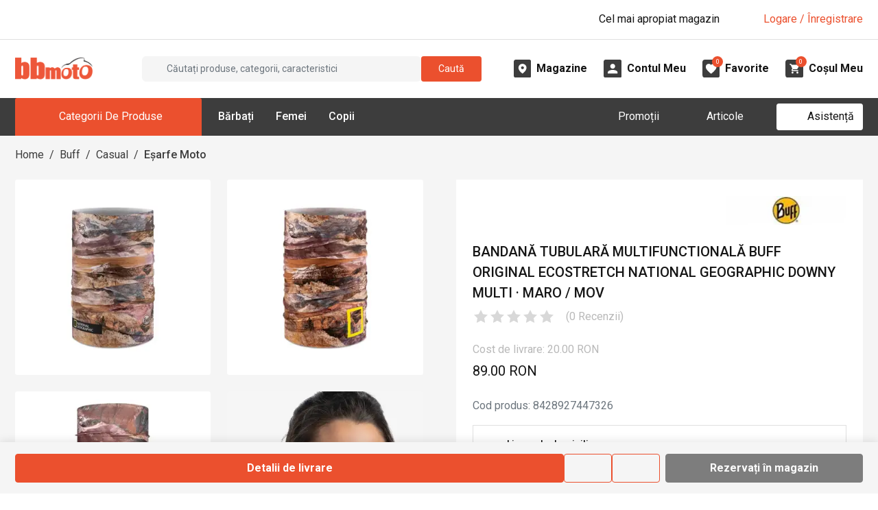

--- FILE ---
content_type: application/javascript; charset=UTF-8
request_url: https://d30pbbrh4mj0dt.cloudfront.net/_next/static/chunks/1240-4f516ab6914b07e8.js
body_size: 28904
content:
"use strict";(self.webpackChunk_N_E=self.webpackChunk_N_E||[]).push([[1240],{27218:(e,r,t)=>{t.d(r,{$:()=>u,t:()=>l,tl:()=>E});var a=t(48619);let n=JSON.parse('{"APP_LANGUAGE":{"ro":"Rom\xe2nă"},"CONNECTION_ERROR":{"ro":"Eroare de conexiune"},"SERVER_ERROR":{"ro":"Eroare de server"},"LOADING":{"ro":"Se \xeencarcă"},"TRACKING_CONSENT_MESSAGE":{"ro":"Folosim cookies pentru a-ți oferi o experiență c\xe2t mai bună pe acest site."},"TRACKING_CONSENT_ACCEPT":{"ro":"Permite"},"TRACKING_CONSENT_REJECT":{"ro":"\xcenchide"},"LANGUAGE":{"ro":"Limbă"},"SITE_INFO":{"ro":"Info"},"ABOUT-US":{"ro":"Despre noi"},"PRIVACY-POLICY":{"ro":"Politica de confidențialitate"},"TERMS-AND-CONDITIONS":{"ro":"Termeni și condiții"},"CONTACT":{"ro":"Contact"},"SHARE":{"ro":"Share"},"APP_TITLE":{"ro":"BBmoto"},"APPLE_PAY":{"ro":"Apple Pay"},"GOOGLE_PAY":{"ro":"Google Pay"},"404_OH_NO":{"ro":""},"404_TITLE":{"ro":"404"},"404_SUBTITLE":{"ro":"Pagina căutată nu există"},"404_DESCRIPTION":{"ro":"Se pare că ați \xeencercat să accesați o pagină care nu există. \xcentoarceți-vă la pagina principală BBmoto folosind butonul de mai jos!"},"404_GO_TO_HOME":{"ro":"\xcenapoi la pagina principală"},"DASHBOARD":{"ro":""},"ClickAndCollect":{"ro":""},"Courier":{"ro":""},"Download":{"ro":""},"MY_ACCOUNT":{"ro":"Contul meu"},"FAVORITES":{"ro":"Favorite"},"FAVORITES_TAGLINE":{"ro":"Produsele alese de dvs."},"MY_CART":{"ro":"Coșul meu"},"SEARCH_BOX_PLACEHOLDER_DESKTOP":{"ro":"Căutați produse, categorii, caracteristici"},"SEARCH_BOX_PLACEHOLDER_MOBILE":{"ro":"Căutați produse..."},"MENU_SHOWROOMS":{"ro":"Magazine fizice"},"MENU_PROMOTIONS":{"ro":"Promoții"},"MENU_BLOG":{"ro":"Articole"},"MENU_ASSISTANCE":{"ro":"Asistență"},"DESKTOP_MENU_TTILE":{"ro":"Categorii de produse"},"MOBILE_MENU_TAB_MAIN_MENU":{"ro":"Meniu"},"MOBILE_MENU_TAB_MY_ACCOUNT":{"ro":"Contul meu"},"LOGIN":{"ro":"Logare"},"LOGOUT":{"ro":"Deconectare"},"EMAIL":{"ro":"E-mail"},"PASSWORD":{"ro":"Parolă"},"CONFIRM_PASSWORD":{"ro":"Confirmă parola"},"PASSWORD_AND_CONFIRM_PASSWORD_DO_NOT_MATCH":{"ro":"Parolele nu se potrivesc"},"KEEP_ME_LOGGED_IN":{"ro":"Răm\xe2neți conectat"},"FORGOT_PASSWORD":{"ro":"Parolă uitată"},"LOGIN_BUTTON_TEXT":{"ro":"Intrați \xeen cont"},"REMEMBER_ME":{"ro":"Ține-mă minte"},"ALREADY_HAVE_AN_ACCOUNT":{"ro":"Aveti deja un cont?"},"NO_ACCOUNT_YET":{"ro":"Nu aveți cont?"},"SOCIAL_LOGIN_FORM_TITLE":{"ro":"sau"},"LOGIN_WITH_FACEBOOK":{"ro":"Continuați cu Facebook"},"LOGIN_WITH_GOOGLE":{"ro":"Continuați cu Google"},"REGISTER":{"ro":"\xcenregistrare"},"SIGN_UP":{"ro":"\xcenregistrare"},"I_AGREE_TO_THE_PRIVACY_POLICY":{"ro":"Sunt de acord cu politica de confidențialitate"},"LOGIN_FAILED":{"ro":"Autentificare eșuată"},"REGISTRATION_FAILED":{"ro":"\xcenregistrare eșuată"},"YOU_MUST_AGREE_TO_THE_PRIVACY_POLICY":{"ro":"Vă rugăm să acceptați politica de confidențialitate"},"REGISTRATION_SUCCESSFUL_CHECK_YOUR_EMAIL_TO_VERIFY_YOUR_ACCOUNT":{"ro":"\xcenregistrare reușită. Verificați-vă adresa de e-mail pentru a activa contul."},"FIELD_EDITOR_INVALID_EMAIL":{"ro":"Vă rugăm să introduceți o adresă de e-mail validă."},"FORGOT_PASSWORD_FORM_TITLE":{"ro":"Recuperare parolă"},"FORGOT_PASSWORD_FORM_DESCRIPTION":{"ro":"Introduceți adresa de e-mail asociată contului dvs și vă vom trimite un link pentru a vă reseta parola."},"FORGOT_PASSWORD_FORM_BUTTON_TEXT":{"ro":"Resetează parola"},"FORGOT_PASSWORD_FORM_BACK_TO_LOGIN_BUTTON_TEXT":{"ro":"\xcenapoi la logare"},"FORGOT_PASSWORD_FORM_EMAIL_SENT":{"ro":"Un e-mail cu instrucțiuni pentru resetarea parolei a fost trimis la adresa dvs de e-mail."},"FORGOT_PASSWORD_FORM_EMAIL_NOT_SENT":{"ro":"E-mailul cu instrucțiuni pentru resetarea parolei nu a putut fi trimis."},"MOBILE_MENU_FOOTER_SHOWROOMS":{"ro":"Magazine BBmoto"},"MOBILE_MENU_FOOTER_CONTACT":{"ro":"Date de contact"},"MOBILE_MENU_FOOTER_MY_ACCOUNT":{"ro":"Contul meu"},"FOOTER_MENU_1":{"ro":"Linkuri utile"},"FOOTER_MENU_2":{"ro":"Categorii"},"LOGIN_MODAL_LINK":{"ro":"Logare / \xcenregistrare"},"COMPARE":{"ro":"Compară"},"COMPARE_CLEAR_ALL":{"ro":"Șterge toate"},"WISHLIST":{"ro":"Favorite"},"CART":{"ro":"Coș"},"TOTAL":{"ro":"Total"},"TOTAL_ORIGINAL":{"ro":"Subtotal"},"VIEW_CART":{"ro":"Vizualizați coșul"},"CONTINUE_SHOPPING":{"ro":"Continuați cumpărăturile"},"CHECKOUT":{"ro":"Checkout"},"CHECKOUT_STEP_CART":{"ro":"1. COȘ DE CUMPĂRĂTURI"},"CHECKOUT_STEP_BILLING_DELIVERY":{"ro":"2. DETALII FACTURARE & LIVRARE"},"CHECKOUT_STEP_PAYMENT":{"ro":"3. METODA DE PLATĂ"},"HOME_PROMO_TEXT_1":{"ro":"Plătiți achizițiile prin rate!"},"HOME_PROMO_TEXT_2":{"ro":"Finanțare 100% online"},"HOME_PROMO_CTA":{"ro":"Aflați mai multe"},"SHOWROOMS_HOME_TAGLINE":{"ro":"Magazine de echipamente și accesorii moto"},"SHOWROOMS_HOME_TITLE":{"ro":"BBmoto Otopeni & Gheorgheni"},"PHONE":{"ro":"Telefon"},"SHOWROOM_FACEBOOK":{"ro":"Facebook"},"SHOWROOM_GOOGLE_BUSINESS":{"ro":"Google"},"ADDRESS":{"ro":"Adresă"},"SHOWROOM_HOME_CTA":{"ro":"Mai departe"},"HOME_FEATURE_1_TITLE":{"ro":"Returnare produse"},"HOME_FEATURE_1_SUBTITLE":{"ro":"\xeen 14 zile calendaristice."},"HOME_FEATURE_2_TITLE":{"ro":"Rezervare Produse"},"HOME_FEATURE_2_SUBTITLE":{"ro":"pentru a proba \xeen magazin."},"HOME_FEATURE_3_TITLE":{"ro":"Transport Gratuit"},"HOME_FEATURE_3_SUBTITLE":{"ro":"la comenzi de peste 200 lei."},"HOME_FEATURE_3_TOOLTIP":{"ro":"Gratuitatea la transport pentru comenzile cu valoare de min. 200 RON nu se aplică coletelor care conțin anvelope."},"HOME_FEATURE_4_TITLE":{"ro":"Plată \xeen Rate prin TBIPay"},"HOME_FEATURE_4_SUBTITLE":{"ro":"fără avans, 100% online."},"HOME_BRAGGING_1":{"ro":"Echipamente & Accesorii \xeen Stoc"},"HOME_BRAGGING_2":{"ro":"Categorii de Echipamente"},"HOME_BRAGGING_3":{"ro":"Clienți Fericiți"},"HOME_TESTIMONIALS_TAGLINE":{"ro":"Testimoniale"},"HOME_TESTIMONIALS_TITLE":{"ro":"Peste 4000 de Clienți Fericiți"},"HOME_VIDEO_PROMO_TAGLINE":{"ro":"1500+ Variante de Echipamente \xeen Stoc"},"HOME_VIDEO_PROMO_TITLE":{"ro":"#1 Magazin Moto"},"HOME_VIDEO_PROMO_TEXT":{"ro":"Unul dintre cele mai notabile și diverse magazine din țară, specializat \xeen echipamente și accesorii pentru motocicliști, se evidențiază prin gama sa impresionantă de produse. Aici, pasionații de motociclism găsesc tot ceea ce au nevoie pentru a-și completa experiența de condus pe două roți. <br/> <br/> Oferta variată cuprinde echipamente de protecție de ultimă generație, precum căști, combinezoane, mănuși și \xeencălțăminte adaptate diferitelor stiluri de conducere și preferințe."},"HOME_VIDEO_PROMO_CTA":{"ro":"Vezi magazinele"},"HOME_PARTNERS_TITLE":{"ro":"Parteneri BBmoto"},"RECOMMENDED_PRODUCTS_TITLE":{"ro":"Echipamente recomandate"},"RECOMMENDED_PRODUCTS_TAGLINE":{"ro":"Oferta BBmoto"},"RECENTLY_VIEWED_TITLE":{"ro":"Recent vizualizate"},"RECENTLY_VIEWED_TAGLINE":{"ro":"Revizuți produsele"},"FANCY_RECOMMENDED_PRODUCTS_TITLE":{"ro":"Ce stil vi se potrivește?"},"FANCY_RECOMMENDED_PRODUCTS_TAGLINE":{"ro":"Produse recomandate"},"CATEGORY_SLIDER_TITLE":{"ro":"Toate stilurile"},"CATEGORY_SLIDER_TAGLINE":{"ro":"Echipamente moto, enduro, snowmobil, schi"},"BLOG_POSTS_SLIDER_TITLE":{"ro":"Blog, știri & media"},"BLOG_POSTS_SLIDER_TAGLINE":{"ro":"Blogul BBmoto"},"SEARCH":{"ro":"Caută"},"MOBILE_MENU_NOT_LOGGED_IN_ALERT":{"ro":"Bună! Nu sunteți conectat."},"SHOWROOMS_HOME_CTA":{"ro":"Vezi magazinul"},"HOME_NEWSLETTER_CTA":{"ro":"\xcenscrieți-vă"},"HOME_NEWSLETTER_TITLE":{"ro":"Newsletter BBmoto"},"HOME_NEWSLETTER_DESCRIPTION":{"ro":"Nu ratați nicio noutate, promoție sau articol!"},"PROMOTED_CATEGORIES_TITLE":{"ro":"Categorii recomandate"},"PROMOTED_CATEGORIES_TAGLINE":{"ro":"Peste 7000 de produse"},"HOME":{"ro":"Home"},"LIST_LAYOUT_SELECTORS_TITLE":{"ro":"Tip afișare"},"CLEAR_ALL_FILTERS":{"ro":"Șterge toate filtrele"},"SORT_BY":{"ro":"Ordonează după"},"NameAsc":{"ro":"Nume (A-Z)"},"PriceDesc":{"ro":"Preț descrescător"},"PriceAsc":{"ro":"Preț crescător"},"DiscountDesc":{"ro":"Discount"},"PromotedFirst":{"ro":"Cele mai populare"},"MarkedAsNew":{"ro":"Cele mai noi"},"SearchRelevance":{"ro":"Relevanță"},"CLOSE_FILTER_BAR":{"ro":"Afișează"},"FILTER":{"ro":"Filtrează"},"FILTER_PRODUCTS":{"ro":"Filtrează"},"PRODUCTS":{"ro":"Produse"},"IN_STOCK":{"ro":"\xcen stoc"},"OUT_OF_STOCK":{"ro":"Stoc epuizat"},"NOT_ENOUGH_STOCK":{"ro":"Stoc insuficient"},"PRODUCTS_WITH_PREFIX":{"ro":"de produse"},"CATEGORIES":{"ro":"Categorii"},"FILTER_BY":{"ro":"Filtrare după"},"STOCK":{"ro":"Stoc"},"PRICE":{"ro":"Preț"},"HAS_DISCOUNT":{"ro":"Cu discount"},"DISCOUNT":{"ro":"Reducere"},"LOAD_MORE_PRODUCTS":{"ro":"\xcencarcă mai multe produse"},"CURRENCY":{"ro":"RON"},"PRODUCT_BOX_SHIPMENT_INFO_FREE":{"ro":"Livrare Gratuită, 1-3 zile"},"PRODUCT_BOX_SHIPMENT_INFO_FREE_SHORT":{"ro":"Livrare Gratuită"},"FREE_SHIPPING_FREE":{"ro":"Gratuită"},"ADD_TO_CART":{"ro":"Adăugați \xeen coș"},"HEADER_CART_DROPDOWN_TITLE":{"ro":"Coșul de cumpărături"},"QUANTITY":{"ro":"Cantitate"},"CART_PAGE_SUMMARY":{"ro":"Total coș"},"CART_PAGE_TOTAL":{"ro":"Total comandă"},"CART_PAGE_CHECKOUT":{"ro":"Finalizare comandă"},"PRODUCT":{"ro":"Produs"},"FINISH_CHECKOUT":{"ro":"Plasează comanda"},"SUBTOTAL":{"ro":"Subtotal"},"SHIPPING":{"ro":"Livrare"},"CHECKOUT_SHIPPING_METHOD_FREE_PRICE":{"ro":"GRATUIT"},"CHECKOUT_LOGIN_LOGGED_IN":{"ro":"Conectat ca"},"CHECKOUT_LOGIN_LOGOUT":{"ro":"Deconectare"},"CHECKOUT_LOGIN_SWITCH_TO_LOGIN":{"ro":"Aveti deja un cont? Conectați-vă"},"CHECKOUT_LOGIN_SWITCH_TO_REGISTER":{"ro":"Nu aveți un cont? \xcenregistrați-vă"},"CHECKOUT_LOGIN_CONTINUE_AS_GUEST":{"ro":"Continuați fără cont"},"CHECKOUT_LOGIN_CONTINUE_AS_GUEST_TITLE":{"ro":"Comandă rapidă"},"CHECKOUT_LOGIN_CONTINUE_AS_GUEST_DESC":{"ro":"*Introduceți adresa Dvs. de mail pentu a primi confirmarea comenzii."},"CHECKOUT_LOGIN_CONTINUE_AS_GUEST_EMAIL_PLACEHOLDER":{"ro":"Introduceți adresa de e-mail"},"CHECKOUT_LOGIN_SOCIAL_LOGIN_TITLE":{"ro":"Conectați-vă folosind"},"CHECKOUT_LOGIN_LOGIN_TITLE":{"ro":"Sau folosind datele contului dvs."},"CHECKOUT_LOGIN_REGISTER_TITLE":{"ro":"Sau creați un cont nou cu adresa de e-mail"},"OR":{"ro":"sau"},"HEADER_FAVORITES_DROPDOWN_TITLE":{"ro":"Favorite"},"DELETE":{"ro":"Șterge"},"CHECKOUT_PAGE_SUMMARY":{"ro":"Sumarul comenzii"},"TRANSPORT":{"ro":"Transport"},"CHECKOUT_TERMS_ACCEPT":{"ro":"Accept termenii și condițiile"},"CHECKOUT_TERMS_ACCEPT_ERROR":{"ro":"Vă rugăm să acceptați termenii și condițiile"},"FIRST_NAME":{"ro":"Prenume"},"LAST_NAME":{"ro":"Nume"},"ADDRESS_LINE1":{"ro":"Adresă"},"ADDRESS_PHONE":{"ro":"Telefon"},"ADDRESS_REGION":{"ro":"Județ"},"ADDRESS_CITY":{"ro":"Oraș"},"USE_SHIPPING_ADDRESS_FOR_BILLING":{"ro":"Același date și pentru facturare"},"SHIPPING_ADDRESS":{"ro":"Adresa de livrare"},"BILLING_ADDRESS":{"ro":"Adresa de facturare"},"CHECKOUT_SHIPPING_METHODS":{"ro":"Alegeți metoda de livrare"},"STOCK_NOT_AVAILABLE_FOR_CLICK_AND_COLLECT_SHIPPING_METHOD":{"ro":"Nu toate produsele din coș sunt \xeen stoc \xeen acest magazin"},"CHECKOUT_PAYMENT_METHODS":{"ro":"Alegeți metoda de plată"},"CHECKOUT_LOGIN":{"ro":"Comandă rapidă / Login / \xcenregistrare"},"CHECKOUT_COMPLETE":{"ro":"Comanda a fost plasată cu succes"},"CHECKOUT_PAYMENT_FAILED":{"ro":"Plata a eșuat"},"CHECKOUT_PAYMENT_FAILED_TEXT":{"ro":"Vă rugăm să \xeencercați din nou sau să alegeți o altă metodă de plată."},"CHECKOUT_ORDER_NUMBER":{"ro":"Nr. comandă"},"CHECKOUT_ORDER_DATE":{"ro":"Data comenzii"},"SHIPPING_METHOD":{"ro":"Metoda de livrare"},"PAYMENT_METHOD":{"ro":"Metoda de plată"},"EDIT":{"ro":"Editează"},"CANCEL":{"ro":"Anulează"},"SAVE":{"ro":"Salvează"},"ADD_NEW_ADDRESS":{"ro":"Adaugă o nouă adresă"},"SELECT_SHIPPING_ADDRESS":{"ro":"Alegeți adresa de livrare"},"SELECT_BILLING_ADDRESS":{"ro":"Alegeți adresa de facturare"},"CART_IS_EMPTY":{"ro":"Coșul este gol"},"MY_ACCOUNT_USER_PROFILE":{"ro":"Profilul meu"},"MY_ACCOUNT_CHANGE_PASSWORD":{"ro":"Schimbă parola"},"MY_ACCOUNT_ORDERS":{"ro":"Comenzile mele"},"MY_ACCOUNT_FAVORITES":{"ro":"Favorite"},"CURRENT_PASSWORD":{"ro":"Parola actuală"},"NEW_PASSWORD":{"ro":"Parola nouă"},"CONFIRM_NEW_PASSWORD":{"ro":"Confirmă parola nouă"},"CHANGE_PASSWORD":{"ro":"Schimbă parola"},"ORDER_NUMBER":{"ro":"Nr. comandă"},"ORDER_DATE":{"ro":"Data"},"ORDER_STATUS":{"ro":"Stare comandă"},"ORDER_TOTAL":{"ro":"Total"},"VIEW_ORDER_DETAILS":{"ro":"Vezi detalii comandă"},"ORDER_STATUS_CLICK_AND_COLLECT_RESERVATION":{"ro":"Rezervare"},"ORDER_STATUS_STOCK_RESERVATION":{"ro":"Rezervare Stoc"},"ORDER_STATUS_CREATED":{"ro":"Creată"},"ORDER_STATUS_PAYMENT_INITIATED":{"ro":"Plată inițiată"},"ORDER_STATUS_PAYMENT_IS_PROCESSING":{"ro":"Plata este \xeen curs de procesare"},"ORDER_STATUS_PAYMENT_MADE":{"ro":"Plata efectuată"},"ORDER_STATUS_PAYMENT_ERROR":{"ro":"Eroare de plată"},"ORDER_STATUS_PROCESSING":{"ro":"\xcen procesare"},"ORDER_STATUS_SHIPPING":{"ro":"Expediată"},"ORDER_STATUS_ARRIVED_FOR_PICKUP":{"ro":"Sosit pentru ridicare"},"ORDER_STATUS_READY_FOR_PICKUP":{"ro":"Gata pentru ridicare"},"ORDER_STATUS_CONFIRMED_AT_SUPPLIER":{"ro":"Confirmat la furnizor"},"ORDER_STATUS_FULFILLED":{"ro":"Finalizat"},"ORDER_STATUS_CANCELLED":{"ro":"Anulat"},"ORDER_STATUS_RETURN_REQUESTED":{"ro":"Returnare solicitată"},"ORDER_STATUS_RETURN_REQUESTED_PARTIAL":{"ro":"Returnare parțială solicitată"},"ORDER_STATUS_RETURN_REQUEST_APPROVED":{"ro":"Cererea de returnare aprobată"},"ORDER_STATUS_RETURN_REQUEST_APPROVED_PARTIAL":{"ro":"Cererea de returnare parțială aprobată"},"ORDER_STATUS_RETURNED":{"ro":"Returnat"},"ORDER_STATUS_RETURNED_PARTIAL":{"ro":"Returnare parțială"},"ORDER_STATUS_REFUNDED":{"ro":"Rambursat"},"ORDER_STATUS_REFUNDED_PARTIAL":{"ro":"Ramburs parțial"},"ORDER_ITEM_STATUS_RETURN_REQUESTED":{"ro":"Returnare solicitată"},"ORDER_ITEM_STATUS_RETURN_REQUESTED_PARTIAL":{"ro":"Returnare parțială solicitată"},"ORDER_ITEM_STATUS_RETURN_REQUEST_APPROVED":{"ro":"Cererea de returnare aprobată"},"ORDER_ITEM_STATUS_RETURN_REQUEST_APPROVED_PARTIAL":{"ro":"Cererea de returnare parțială aprobată"},"ORDER_ITEM_STATUS_RETURNED":{"ro":"Returnat"},"ORDER_ITEM_STATUS_RETURNED_PARTIAL":{"ro":"Returnare parțială"},"ORDER_ITEM_STATUS_REFUNDED":{"ro":"Rambursat"},"ORDER_ITEM_STATUS_REFUNDED_PARTIAL":{"ro":"Ramburs parțial"},"MY_ACCOUNT_ORDER":{"ro":"Detalii comandă"},"SELECT_VARIANT":{"ro":"Selectați o variantă"},"PRODUCT_PAGE_SIBLINGS_TITLE":{"ro":"Selectați o variantă pentru"},"PRODUCT_PAGE_VARIANTS_TITLE":{"ro":"Selectați o subvariantă pentru"},"PRODUCT_VIEW_MORE_IMAGES":{"ro":"\xcencarcă mai multe poze"},"SEARCH_BOX_PREVIEW_RESULTS":{"ro":"Rezultate căutare"},"SEARCH_BOX_PREVIEW_GO_TO_ALL_RESULTS":{"ro":"Afisează toate rezultatele"},"SEARCH_BOX_NO_RESULTS":{"ro":"Niciun rezultat"},"PROMO_PAGE_TITLE":{"ro":"Promoții"},"PRDOUCT_PAGE_DETAILS_DESCRIPTION_TAB":{"ro":"Descriere"},"PRDOUCT_PAGE_DETAILS_SPECIFICATIONS_TAB":{"ro":"Specificații"},"PRDOUCT_PAGE_DETAILS_REVIEWS_TAB":{"ro":"Recenzii"},"PRDOUCT_PAGE_DETAILS_BRAND_TAB":{"ro":"Toată gama"},"PRDOUCT_PAGE_DETAILS_SIZE_TABLE_TAB":{"ro":"Tabel mărimi"},"ADD_TO_FAVORITES":{"ro":"Adaugă la favorite"},"NEW":{"ro":"Nou"},"RUNNING_OUT":{"ro":"Lichidare"},"REVIEW":{"ro":"Recenzie"},"REVIEWS":{"ro":"Recenzii"},"YOU_SAVE":{"ro":"Economisiți"},"FREE_SHIPPING_INFO":{"ro":"Livrare Gratuită 1-3 zile lucrătoare"},"PRODUCT_PAGE_SELECTED_VARIANT":{"ro":"Modelul selectat"},"PRODUCT_PAGE_SHIPPING_STATUS_IN_STOCK_PART_1":{"ro":"Disponibil"},"PRODUCT_PAGE_SHIPPING_STATUS_IN_STOCK_PART_2":{"ro":"Se livrează \xeen 1-3 zile lucrătoare."},"PRODUCT_PAGE_SHIPPING_STATUS_OUT_OF_STOCK":{"ro":"Nu este \xeen stoc"},"PRODUCT_PAGE_WAREHOUSE_STOCK_INFO":{"ro":"Stoc magazin"},"PRODUCT_PAGE_WAREHOUSE_STOCK_INFO_IN_STOCK":{"ro":"\xcen stoc"},"PRODUCT_PAGE_WAREHOUSE_STOCK_INFO_OUT_OF_STOCK":{"ro":"Nu este \xeen stoc"},"PRODUCT_PAGE_WAREHOUSE_STOCK_INFO_QUANTITY_ONE":{"ro":"Bucată"},"PRODUCT_PAGE_WAREHOUSE_STOCK_INFO_QUANTITY_MANY":{"ro":"Bucăți"},"PRODUCT_PAGE_SHIPPING_INFO":{"ro":"Livrare la domiciliu"},"PRODUCT_PAGE_REVIEWS_TITLE":{"ro":"Scrieți o recenzie"},"PRODUCT_PAGE_REVIEWS_TAGLINE":{"ro":"Părerea dumneavoastră contează"},"ANONYMOUS":{"ro":"Anonim"},"PRODUCT_PAGE_ADD_REVIEW_TITLE":{"ro":"Recenzia dumneavoastră este foarte importantă pentru noi  și pentru ceilalți clienți!"},"PRODUCT_PAGE_ADD_REVIEW_NAME":{"ro":"Nume și prenume"},"PRODUCT_PAGE_ADD_REVIEW_EMAIL":{"ro":"Adresa de e-mail"},"PRODUCT_PAGE_ADD_REVIEW_COMMENT":{"ro":"Scrieți recenzia ..."},"PRODUCT_PAGE_ADD_REVIEW_SUBMIT":{"ro":"Trimite"},"PRODUCT_PAGE_ADD_REVIEW_SUCCESS":{"ro":"Vă mulțumim pentru recenzie!"},"PRODUCT_PAGE_ADD_REVIEW_RATING_MISSING":{"ro":"Vă rugăm să selectați o notă"},"CARD_PAYMENT_ORDER_DESCRIPTION":{"ro":"BBmoto"},"PAYMENT_PROCESSING":{"ro":"Procesare plată"},"PAYMENT_MADE":{"ro":"Plată efectuată"},"PAYMENT_ERROR":{"ro":"Eroare de plată"},"PAYMENT_ERROR_MESSAGE":{"ro":"A apărut o eroare \xeen timpul procesării plății. Vă rugăm să \xeencercați din nou."},"CHECKOUT_ERROR_EU_PLATESC_SEND_AUTHORIZATION_REQUEST":{"ro":"Eroare la crearea cererii de autorizare EuPlatesc"},"CHECKOUT_ERROR_MISSING_EMAIL":{"ro":"Lipsă adresă de email"},"CHECKOUT_ERROR_MISSING_FIRST_NAME":{"ro":"Lipsă prenume"},"CHECKOUT_ERROR_MISSING_LAST_NAME":{"ro":"Lipsă nume de familie"},"CHECKOUT_ERROR_MISSING_SHIPPING_ADDRESS":{"ro":"Lipsă adresă de livrare"},"CHECKOUT_ERROR_MISSING_COMPLETE_SHIPPING_ADDRESS":{"ro":"Adresă de livrare incompletă"},"CHECKOUT_ERROR_MISSING_BILLING_ADDRESS":{"ro":"Lipsă adresă de facturare"},"CHECKOUT_ERROR_MISSING_COMPLETE_BILLING_ADDRESS":{"ro":"Adresă de facturare incompletă"},"CHECKOUT_ERROR_MISSING_SHIPPING_METHOD":{"ro":"Lipsă metodă de livrare"},"CHECKOUT_ERROR_MISSING_PAYMENT_METHOD":{"ro":"Lipsă metodă de plată"},"CHECKOUT_ERROR_CART_STOCK_NOT_ENOUGH":{"ro":"Stoc insuficient pentru unele produse din coș"},"CHECKOUT_ERROR_CART_OUT_OF_STOCK":{"ro":"Produsele din coș nu sunt \xeen stoc"},"CHECKOUT_ERROR_PAYMENT_RETRY_CART_MISMATCH":{"ro":"Eroare: coșul de cumpărături nu corespunde cu comanda care se \xeencearcă a fi plătită"},"CHECKOUT_ERROR_ORDER_NOT_CREATED":{"ro":"Eroare la crearea comenzii"},"CHECKOUT_ERROR_CAUGHT_WHILE_CREATING_ORDER":{"ro":"A apărut o eroare \xeen timpul creării comenzii"},"CHECKOUT_ERROR_CAUGHT_WHILE_RETRYING_PAYMENT":{"ro":"A apărut o eroare \xeen timpul re\xeencercării plății"},"CHECKOUT_ERROR_PAYMENT_RETRY_FAILED":{"ro":"Re\xeencercarea plății a eșuat"},"RETRY_PAYMENT":{"ro":"Re\xeencercați plata"},"CONTACT_PAGE_TITLE":{"ro":"Otopeni, Gheorgheni, C\xe2mpulung Moldovenesc"},"CONTACT_PAGE_TAGLINE":{"ro":"Date de contact a magazinelor BBmoto"},"CONTACT_PAGE_SUBTITLE":{"ro":"Aveți posibilitatea să contactați <strong>Colegii</strong> care se ocupă de <strong>Magazinul Online</strong> de marți p\xe2nă s\xe2mbătă, \xeentre orele 9:00 - 17:00 pe numărul de telefon:"},"CONTACT_PAGE_PHONE_NUMBER":{"ro":"0745 153 295"},"CONTACT_US_TITLE":{"ro":"Aveți nevoie de informații suplimentare?"},"CONTACT_US_SUBTITLE":{"ro":"Suntem aici ca să vă ajutăm la orice pas! Vă vom contacta \xeen cel mai scurt timp."},"CONTACT_FORM_NAME":{"ro":"Nume și prenume"},"CONTACT_FORM_EMAIL":{"ro":"Adresa de e-mail"},"CONTACT_FORM_PHONE":{"ro":"Număr de telefon"},"CONTACT_FORM_REGION":{"ro":"Județul"},"CONTACT_FORM_MESSAGE":{"ro":"Scrieți-ne un mesaj"},"CONTACT_FORM_SUBMIT":{"ro":"Trimite mesajul"},"CONTACT_FORM_SUCCESS":{"ro":"Vă mulțumim pentru mesaj!"},"CONTACT_FORM_ERROR":{"ro":"A apărut o eroare \xeen timpul trimiterea mesajului. Vă rugăm să \xeencercați din nou."},"CONTACT_FORM_ERROR_TERMS_NOT_ACCEPTED":{"ro":"Vă rugăm să acceptați termenii și condițiile"},"CONTACT_SHOWROOMS_TITLE":{"ro":"BBmoto Otopeni & Gheorgheni"},"CONTACT_SHOWROOMS_TAGLINE":{"ro":"Magazin de echipamente și accesorii moto"},"ABOUT_US":{"ro":"Despre noi"},"SHOWROOMS":{"ro":"Magazine"},"CONTACT_LEGAL_TITLE":{"ro":"Date de identificare"},"CONTACT_LEGAL_CONTENT":{"ro":"Magazinul online www.bbmoto.ro este administrat de compania SC BEST AUTO SRL, \xeenregistrată la Registrul Comerțului cu nr. J19/168/2006, av\xe2nd CUI 18429987, atribut fiscal RO, CIF RO18429987, capital social 2.150.000 Lei, cu sediul social \xeen Gheorgheni, Str. Nicolae Bălcescu nr. 100, Județul Harghita, 535500, Rom\xe2nia, telefon 0745 153 295, adresă de e-mail info@bbmoto.ro și contul bancar RO04 RZBR 0000 0600 0777 8363 deschis la Raiffeisen BANK. Pagina de web www.bbmoto.ro și compania care administrează site-ul funcționează după legislația \xeen vigoare pe teritoriul Rom\xe2niei."},"ABOUT_US_TITLE":{"ro":"Despre BBmoto"},"ABOUT_US_SUBTITLE":{"ro":"BBmoto, cu mai mult de 14 ani de experiență \xeen domeniul moto, deține două dintre cele mai mari magazine de echipamente moto din țară cu peste 7.900 de produse aflate \xeen stoc."},"ABOUT_US_CTA":{"ro":"Vezi magazinele"},"ABOUT_US_SHOWROOMS_TITLE":{"ro":"Date de contact ale magazinelor BBmoto"},"OPENING_HOURS":{"ro":"Orar"},"CONTACT_SHOWROOM":{"ro":"Contactează"},"PRODUCT_CODE":{"ro":"Cod produs"},"PRODUCT_SAFE_SHOPPING_TITLE":{"ro":"Cumpărături fără griji"},"PRODUCT_SAFE_SHOPPING_ITEM_WARRANTY":{"ro":"Garanție"},"PRODUCT_SAFE_SHOPPING_ITEM_PAYMENT_METHODS":{"ro":"Metode de plată"},"PRODUCT_SAFE_SHOPPING_ITEM_RETURN":{"ro":"Retur 14 zile"},"PRODUCT_SAFE_SHOPPING_ITEM_TRANSPORT":{"ro":"Transport"},"PRODUCT_SAFE_SHOPPING_ITEM_IN_STORE_RESERVATION":{"ro":"Rezervare pentru proba \xeen magazin"},"PRODUCT_SAFE_SHOPPING_ITEM_EXTRA_BENEFIT":{"ro":"\xcencă un beneficiu"},"BLOG_TITLE":{"ro":"Articole, Știri, Media BBmoto"},"BLOG_DESCRIPTION":{"ro":"Am Str\xe2ns Știrile Legate de Magazinul BBmoto. Vizualizați-le Aici."},"BLOG_POST_READ_MORE":{"ro":"Citește articolul"},"IMAGE_GALLERY":{"ro":"Galerie foto"},"BRAND_CATALOGUE_IMAGE_GALLERY_SHOP":{"ro":"Lifestyle"},"BRAND_CATALOGUE_IMAGE_GALLERY_STANDARD":{"ro":"Catalog"},"VIDEO_GALLERY":{"ro":"Galerie video"},"RESERVE_CLICK_AND_COLLECT_CTA":{"ro":"Rezervați \xeen magazin"},"RESERVE_CLICK_AND_COLLECT":{"ro":"Rezervați \xeen magazin"},"RESERVE_CLICK_AND_COLLECT_SUBMIT":{"ro":"Rezervă"},"SELECT_SHOWROOM":{"ro":"Selectați magazinul"},"RESERVE_CLICK_AND_COLLECT_ERROR":{"ro":"A apărut o eroare \xeen timpul rezervării."},"RESERVE_CLICK_AND_COLLECT_WAREHOUSE_NOT_FOUND":{"ro":"Depozitul nu a fost găsit."},"RESERVE_CLICK_AND_COLLECT_COMPLETE":{"ro":"Rezervare reușită"},"RESERVE_CLICK_AND_COLLECT_ORDER_NUMBER":{"ro":"Numărul comenzii"},"RESERVE_CLICK_AND_COLLECT_ORDER_DATE":{"ro":"Data comenzii"},"SHOWROOM":{"ro":"Magazin"},"SHOWROOM_ADDRESS":{"ro":"Adresă magazin"},"NOT_ENOUGH_STOCK_FOR_CLICK_AND_COLLECT_RESERVATION":{"ro":"Stoc insuficient pentru rezervare"},"RESERVE_CLICK_AND_COLLECT_TAGLINE":{"ro":"Rezervați produsele online și ridicați-le din magazin"},"RESERVE_CLICK_AND_COLLECT_COMPLETE_THE_FORM_CTA":{"ro":"Vă rugăm completați cu datele Dvs."},"CLICK_AND_COLLECT_RESERVATION_DETAILS":{"ro":"Detalii rezervare"},"RESERVE_CLICK_AND_COLLECT_USEFUL_TERMS_INFORMATION_TITLE":{"ro":"Informații utile"},"RESERVE_CLICK_AND_COLLECT_USEFUL_TERMS_USEFUL_INFORMATION":{"ro":"Puteți rezerva produsele dorite \xeen magazinele noastre \xeen cazul \xeen care doriți să le probați \xeenainte de achiziție."},"RESERVE_CLICK_AND_COLLECT_USEFUL_TERMS_IMPORTANT_TITLE":{"ro":"Important"},"RESERVE_CLICK_AND_COLLECT_USEFUL_TERMS_IMPORTANT":{"ro":"Rezervarea este valabilă 48 de ore. \xcen cazul \xeen care, \xeen acest termen, nu v-ați adresat magazinului ales, rezervarea se va anula la terminarea programului magazinului. Mulțumim pentru \xeențelegere."},"RELATED_PRODUCTS_TITLE":{"ro":"Produse similare"},"RELATED_PRODUCTS_TAGLINE":{"ro":"S-ar putea să vă placă"},"GEAR_SET_TITLE":{"ro":"Echipament complet"},"GEAR_SET_TAGLINE":{"ro":"Completați-vă ținuta"},"CHECKOUT_TITLE":{"ro":"Checkout securizat"},"CART_PAGE_SUPPORT_TEXT_TEXT":{"ro":"Aveți probleme cu plasarea comenzii?"},"CART_PAGE_SUPPORT_TEXT_LINK_TEXT":{"ro":"Contactați-ne aici şi vă ajutăm cu drag!"},"CART_PAGE_INFO_SECTION_TITLE":{"ro":"Important!"},"CART_PAGE_FAVORITES_TITLE":{"ro":"Produsele dvs. favorite"},"CART_PAGE_RECENTLY_VIEWED_TITLE":{"ro":"Produse vizionate recent"},"SHIPPING_COST":{"ro":"Cost de livrare"},"RESET_PASSWORD":{"ro":"Resetează parola"},"VERIFY_ACCOUNT":{"ro":"Verificați contul"},"VERIFY_ACCOUNT_SUCCESS":{"ro":"Contul a fost verificat"},"VERIFY_ACCOUNT_FAILURE":{"ro":"Verificarea contului a eșuat"},"WEEK_DAY_1":{"ro":"Luni"},"WEEK_DAY_2":{"ro":"Marți"},"WEEK_DAY_3":{"ro":"Miercuri"},"WEEK_DAY_4":{"ro":"Joi"},"WEEK_DAY_5":{"ro":"Vineri"},"WEEK_DAY_6":{"ro":"S\xe2mbătă"},"WEEK_DAY_7":{"ro":"Duminică"},"HOME_NEWSLETTER_SUCCESS":{"ro":"Vă mulțumim pentru \xeenscriere! Acum sunteți abonat la newsletter-ul BBmoto."},"HOME_NEWSLETTER_ERROR":{"ro":"A apărut o eroare la \xeenscrierea adresei de email pe lista de newsletter. Vă rugăm să \xeencercați din nou."},"HOME_NEWSLETTER_KLAVIYO_ERROR":{"ro":"A apărut o eroare la \xeenscrierea adresei de email. Vă rugăm să \xeencercați din nou."},"ORDER_COMMENT_PLACEHOLDER":{"ro":"Dacă aveți un mesaj pentru noi, vă rugăm să-l scrieți aici"},"TOTAL_VOUCHERS":{"ro":"Vouchere"},"TOTAL_GIFT_CARDS":{"ro":"Carduri cadou"},"VOUCHER_GIFT_CARD_CODE_PLACEHOLDER":{"ro":"Introduceți codul de reducere"},"VOUCHER":{"ro":"Voucher"},"GIFT_CARD":{"ro":"Card cadou"},"CHECK_VOUCHER_GIFT_CARD_CODE":{"ro":"Verifică"},"VOUCHER_OR_GIFT_CARD_CODE_NOT_FOUND":{"ro":"Codul de reducere nu a fost găsit"},"CUSTOMER":{"ro":"Client"},"TOTAL_AFTER_GIFT_CARDS":{"ro":"Total de plată"},"MY_ACCOUNT_RETURNS":{"ro":"Retururi"},"MY_ACCOUNT_RETURN_ORDER":{"ro":"Returnează produsele"},"MY_ACCOUNT_NOT_LOGGED_IN":{"ro":"Nu sunteți autentificat"},"MY_ACCOUNT_NOT_LOGGED_IN_FAVORITES":{"ro":"Nu sunteți autentificat. Vă rugăm să vă autentificați pentru a vizualiza produsele favorite."},"MY_ACCOUNT_NOT_LOGGED_IN_ORDERS":{"ro":"Nu sunteți autentificat. Vă rugăm să vă autentificați pentru a vizualiza comenzile."},"MY_ACCOUNT_NOT_LOGGED_IN_RETURNS":{"ro":"Nu sunteți autentificat. Vă rugăm să vă autentificați pentru a realiza un retur. Dacă nu aveți un cont, vă rugăm să vă creați unul cu adresa de email folosită la plasarea comenzii."},"REQUEST_RETURN":{"ro":"Formular de retur"},"REQUEST_RETURN_FOR_ORDER":{"ro":"Trimite cererea de retur"},"RETURN_ORDER_INSTRUCTIONS":{"ro":"Vă rugăm să completați formularul de mai jos pentru a solicita un retur. Vă vom contacta \xeen cel mai scurt timp posibil."},"QUANTITY_TO_RETURN":{"ro":"Cantitate de returnat"},"ORDER_RETURN_REQUESTED_SUCCESSFULLY":{"ro":"Cererea de retur a fost trimisă cu succes"},"ORDER_INFO_SHIPPING_DETAILS":{"ro":"Detalii livrare"},"ORDER_INFO_INVOICE_DETAILS":{"ro":"Date facturare"},"ORDER_INFO_PAYMENT_DETAILS":{"ro":"Modalitate de plată"},"NAME":{"ro":"Nume"},"VAT_NUMBER":{"ro":"CUI"},"MY_ACCOUNT_ADDRESSES":{"ro":"Adresele mele"},"MY_ACCOUNT_SHIPPING_ADDRESSES":{"ro":"Adrese de livrare"},"MY_ACCOUNT_BILLING_ADDRESSES":{"ro":"Adrese de facturare"},"ADDRESS_TYPE":{"ro":"Tip adresă"},"INDIVIDUAL":{"ro":"Persoană fizică"},"COMPANY":{"ro":"Persoană juridică"},"COMPANY_VAT_NUMBER":{"ro":"CUI"},"COMPANY_REGISTRATION_NUMBER":{"ro":"Nr. Reg. Com."},"COMPANY_BANK_NAME":{"ro":"Nume bancă"},"COMPANY_BANK_ACCOUNT":{"ro":"Cont bancar"},"COMPANY_CAPITAL":{"ro":"Capital social"},"COMPANY_NAME":{"ro":"Denumire societate"},"ADDRESS_POSTAL_CODE":{"ro":"Cod poștal"},"COMPARE_PAGE_TITLE":{"ro":"Compară produse"},"REMOVE":{"ro":"Șterge"},"BRANDS":{"ro":"Branduri"},"BRANDS_TITLE":{"ro":"Branduri comercializate de BBmoto"},"BRANDS_DESCRIPTION":{"ro":"Vizualizați toate brandurile comercializate de BBmoto."},"ALL_WAREHOUSES":{"ro":"Toate magazinele"},"DISCOUNT_EXISTS":{"ro":"Cu reducere"},"RESULTS_IN":{"ro":"Rezultate \xeen"},"VIEW_EMAG_FILTER_RESULTS_PART_1":{"ro":"Arată"},"VIEW_EMAG_FILTER_RESULTS_PART_2":{"ro":"rezultate"},"CLEAR_FILTER_VALUES":{"ro":"Șterge selecția"},"CLEAR_FILTERS":{"ro":"Șterge filtre"},"MOBILE_FILTER_TITLE":{"ro":"Filtrare"},"VIEW_FAVORITES":{"ro":"Arată favorite"},"ORDER_CREATE_QUANTITY_ALLOCATION_FAILED":{"ro":"Alocarea cantității a eșuat"},"ORDER_CHECK_AVAILABLE_QUANTITY_UNAVAILABLE":{"ro":"Cantitate disponibilă insuficientă"},"ORDER_CHECK_RESERVED_QUANTITY_UNAVAILABLE":{"ro":"Cantitatea rezervată nu este disponibilă"},"ORDER_CREATE_SHIPPING_ADDRESS_NOT_PROVIDED":{"ro":"Nu se poate crea comanda - lipsă adresă livrare"},"ORDER_CREATE_BILLING_ADDRESS_PROVIDED_BUT_SHIPPING_ADDRESS_NOT_PROVIDED":{"ro":"Nu se poate crea comanda - lipsă adresă livrare (facturare prezentă)"},"ORDER_CREATE_SHIPPING_METHOD_NOT_AVAILABLE_FOR_PAYMENT_METHOD":{"ro":"Nu se poate crea comanda - livrare indisponibilă pentru plata selectată"},"ORDER_CREATE_GIFT_CARD_PAYMENT_METHOD_NOT_ALLOWED":{"ro":"Nu se poate crea comanda - cardurile cadou se pot plăti doar cu card (EuPlătesc)"},"ORDER_CREATE_VOUCHERS_FAILED":{"ro":"Nu se poate crea comanda - procesare voucher eșuată"},"ORDER_CREATE_GIFT_CARDS_FAILED":{"ro":"Nu se poate crea comanda - procesare card cadou eșuată"},"ORDER_CREATE_VOUCHER_NOT_VALID":{"ro":"Nu se poate crea comanda - voucher invalid"},"ORDER_CREATE_GIFT_CARD_NOT_VALID":{"ro":"Nu se poate crea comanda - card cadou invalid"},"ORDER_UPDATE_GIFT_CARD_PAYMENT_METHOD_NOT_ALLOWED":{"ro":"Nu se poate actualiza comanda - pentru carduri cadou este permisă doar plata cu card (EuPlătesc)"},"ORDER_VALIDATE_ORDER_LINES_INVALID_ORDER_LINE":{"ro":"Linie comandă invalidă - lipsesc c\xe2mpuri obligatorii"},"ORDER_VALIDATE_ORDER_LINES_QUANTITY_INVALID":{"ro":"Linie comandă invalidă - cantitatea trebuie să fie pozitivă"},"ORDER_VALIDATE_ORDER_LINES_VARIANT_NOT_FOUND":{"ro":"Linie comandă invalidă - varianta produs nu a fost găsită"},"ORDER_VALIDATE_ORDER_LINES_VARIANT_DUPLICATES":{"ro":"Linii comandă invalide - variante duplicate găsite"},"ORDER_VALIDATE_ORDER_LINES_VARIANT_HAS_VARIANTS":{"ro":"Linie comandă invalidă - doar variantele finale pot fi comandate"},"ORDER_USE_VOUCHERS_CANNOT_USE_GIFT_CARDS":{"ro":"Cardurile cadou nu pot fi folosite ca vouchere"},"ORDER_CREATE_GIFT_CARDS_ALREADY_CREATED":{"ro":"Cardurile cadou au fost deja create pentru această comandă"},"ORDER_USE_GIFT_CARDS_CANNOT_USE_VOUCHERS":{"ro":"Voucherele nu pot fi folosite ca carduri cadou"},"ORDER_USE_GIFT_CARDS_ORDER_VALUE_LESS_THAN_GIFT_CARD_AMOUNT":{"ro":"Valoarea comenzii este mai mică dec\xe2t valoarea cardului cadou"},"ORDER_REQUEST_RETURN_ORDER_ITEM_NOT_FOUND":{"ro":"Nu se poate solicita retur - produsul nu a fost găsit"},"ORDER_REQUEST_RETURN_ORDER_STATUS_NOT_ALLOWED":{"ro":"Nu se poate solicita retur - starea comenzii nu permite"},"ORDER_REQUEST_RETURN_ORDER_ITEM_STATUS_NOT_ALLOWED":{"ro":"Nu se poate solicita retur - starea produsului nu permite"},"SELECT":{"ro":"Selectează"},"NUMBER_OF_FILTERS_SELECTED":{"ro":"filtre selectate"},"PRODUCT_PAGE_SIZE_TABLE_CTA_TITLE":{"ro":"Nu știți de ce mărime aveți nevoie?"},"PRODUCT_PAGE_SIZE_TABLE_CTA":{"ro":"Consultați tabelul de mărimi"},"NEAREST_SHOWROOM":{"ro":"Cel mai apropiat magazin"},"REGISTRATION_SUCCESS_EMAIL_VERIFICATION_REQUESTED":{"ro":"\xcenregistrare reușită. Vă rugăm să verificați emailul pentru confirmare."},"SIZE":{"ro":"Mărime"},"MOVE_TO_FAVORITES":{"ro":"Mută la favorite"},"PRODUCT_CONTACT_MESSAGE_CTA":{"ro":"Detalii de livrare"},"PRODUCT_CONTACT_MESSAGE_TITLE":{"ro":"Solicitare informații livrare"},"TC_CHECKBOX_LABEL_PART_1":{"ro":"Am citit și sunt de acord cu"},"TC_CHECKBOX_LABEL_TERMS_AND_CONDITIONS":{"ro":"termenii și condițiile"},"ADDED_TO_CART_POPUP_TITLE":{"ro":"Produsul a fost adăugat \xeen coș"},"QUANTITY_IN_CART":{"ro":"Cantitate \xeen coș"},"PCS":{"ro":"buc"},"POPUP_DIALOG_NOT_ENOUGH_STOCK_TITLE":{"ro":"Stoc insuficient"},"FOOTER_GDPR_PART_1":{"ro":"Pagina utilizează cookie-uri, care ne ajută la asigurarea serviciilor. Navig\xe2nd pagina sunteți de acord cu utilizarea cookie-urilor."},"FOOTER_GDPR_PART_2":{"ro":" Doresc să citesc detaliile."},"SELECT_A_SHOWROOM":{"ro":"Alege magazinul"},"STOCK_AVAILABILITY":{"ro":"Disponibilitate \xeen stoc"},"FREE_SHIPPING":{"ro":"Livrare gratuită"},"PRODUCT_LIST_CATEGORY_TREE_COMP_SIDEBAR_SHOW_MORE":{"ro":"Mai mult"},"PRODUCT_LIST_CATEGORY_TREE_COMP_SIDEBAR_SHOW_LESS":{"ro":"Mai puțin"},"APPLY_PRICE_FILTER":{"ro":"Aplică filtrare preț"},"MIN_PRICE":{"ro":"Preț minim"},"MAX_PRICE":{"ro":"Preț maxim"},"PRICE_RANGE":{"ro":"Interval de preț"},"APPLY_SEARCH_FILTER":{"ro":"Aplică filtrare căutare"},"CHECKOUT_ERROR_STRIPE_CREATE_CHECKOUT_SESSION":{"ro":"Nu s-a putut crea sesiunea de checkout"},"CARD_DETAILS":{"ro":"Detalii card"},"PROCESSING":{"ro":"Se procesează..."},"PAY_NOW":{"ro":"Plătește acum"},"STRIPE_CARD_ELEMENT_NOT_FOUND":{"ro":"Elementul card nu a fost găsit"},"STRIPE_CLIENT_SECRET_NOT_FOUND":{"ro":"Sesiunea de plată nu a fost găsită"},"STRIPE_PAYMENT_FAILED":{"ro":"Plata a eșuat"},"STRIPE_PAYMENT_UNEXPECTED_STATUS":{"ro":"Stare de plată neașteptată"},"STRIPE_PAYMENT_ERROR":{"ro":"A apărut o eroare la plată"},"STRIPE_CARD_DETAILS":{"ro":"Detalii card"},"STRIPE_PROCESSING":{"ro":"Se procesează..."},"STRIPE_PAY_NOW":{"ro":"Plătește acum"},"STRIPE_LOADING":{"ro":"Se \xeencarcă formularul de plată..."},"STRIPE_PAYMENT_UNEXPECTED_ERROR":{"ro":"A apărut o eroare neașteptată. Vă rugăm să \xeencercați din nou."},"TBIPAY_FINANCING_NO_ADVANCE":{"ro":"Finanțare fără avans"},"TBIPAY_CLICK_FOR_DETAILS":{"ro":"Vreau detalii"},"TBIPAY_MONTHLY_FROM":{"ro":"Rate lunare de la"},"TBIPAY_FINANCING_NO_INTEREST_NO_ADVANCE":{"ro":"Finanțare cu 0% Dob\xe2ndă Fără Avans"},"TBIPAY_MODAL_TITLE":{"ro":"Cumpărați prin rate lunare"},"TBIPAY_MODAL_SUBTITLE":{"ro":"Simulare orientativă (24 luni sau alte opțiuni)"},"TBIPAY_NUMBER_OF_INSTALLMENTS":{"ro":"Număr rate"},"TBIPAY_MONTHLY_RATE":{"ro":"Rată/lună"},"TBIPAY_MODAL_NOTE":{"ro":"Sumele sunt orientative. Oferta finală este stabilită de TBIPay."},"TBIPAY_MODAL_SEE_INFO":{"ro":"Vezi pagina TBIPay"},"EMAIL_ALREADY_USED_BY_ANOTHER_CUSTOMER":{"ro":"Adresa de email este deja folosită de alt client"},"EMAIL_IS_REQUIRED":{"ro":"Adresa de email este obligatorie"},"EMAIL_ALREADY_EXISTS":{"ro":"Adresa de email există deja"},"INVALID_SOCIAL_MEDIA_TYPE":{"ro":"Tip rețea socială invalid"}}'),i=JSON.parse('{"APP_LANGUAGE":{"en":"English","de":"Deutsch","hu":"Magyar","ro":"Rom\xe2nă"},"CONNECTION_ERROR":{"en":"Connection error","de":"Verbindungsfehler","hu":"Kapcsol\xf3d\xe1si hiba","ro":"Eroare de conexiune"},"SERVER_ERROR":{"en":"Server error","de":"Serverfehler","hu":"Szerverhiba","ro":"Eroare server"},"LOADING":{"en":"Loading","de":"Wird geladen","hu":"Bet\xf6lt\xe9s","ro":"Se \xeencarcă"},"TRACKING_CONSENT_MESSAGE":{"en":"This website may use cookies to improve your experience.","de":"Wir verwenden Cookies, um die Benutzerfreundlichkeit unserer Website zu verbessern.","hu":"Ez a weboldal s\xfctiket haszn\xe1l a felhaszn\xe1l\xf3i \xe9lm\xe9ny jav\xedt\xe1sa \xe9rdek\xe9ben.","ro":"Acest site utilizează cookie-uri pentru a \xeembunătăți experiența utilizatorilor."},"TRACKING_CONSENT_ACCEPT":{"en":"Allow","de":"Gestatten","hu":"Elfogadom","ro":"Acceptă"},"TRACKING_CONSENT_REJECT":{"en":"Dismiss","de":"Schlie\xdfen","hu":"Elutas\xedt","ro":"Refuză"},"LANGUAGE":{"en":"Language","de":"Sprache","hu":"Nyelv","ro":"Limbă"},"SITE_INFO":{"en":"Info","de":"Info","hu":"Inf\xf3","ro":"Info"},"ABOUT-US":{"en":"About us","de":"\xdcber uns","hu":"R\xf3lunk","ro":"Despre noi"},"PRIVACY-POLICY":{"en":"Privacy policy","de":"Datenschutz-Bestimmungen","hu":"Adatv\xe9delmi szab\xe1lyzat","ro":"Politica de confidențialitate"},"TERMS-AND-CONDITIONS":{"en":"Terms and conditions","de":"Gesch\xe4ftsbedingungen","hu":"\xc1ltal\xe1nos szerződ\xe9si felt\xe9telek","ro":"Termeni și condiții"},"CONTACT":{"en":"Contact","de":"Kontakt","hu":"Kapcsolat","ro":"Contact"},"SHARE":{"en":"Share","de":"Teilen","hu":"Megoszt\xe1s","ro":"Partajează"},"GDPR_TEXT":{"en":"This website may use cookies to improve your experience.","de":"Wir verwenden Cookies, um die Benutzerfreundlichkeit unserer Website zu verbessern.","hu":"Ez a weboldal s\xfctiket haszn\xe1l a felhaszn\xe1l\xf3i \xe9lm\xe9ny jav\xedt\xe1sa \xe9rdek\xe9ben.","ro":"Acest site utilizează cookie-uri pentru a \xeembunătăți experiența utilizatorilor."},"GDPR_ACCEPT":{"en":"Allow","de":"Gestatten","hu":"Elfogadom","ro":"Acceptă"},"GDPR_DENY":{"en":"Dismiss","de":"Schlie\xdfen","hu":"Elutas\xedt","ro":"Refuză"},"404_OH_NO":{"en":"Oh no!","de":"Ach nein!","hu":"\xd3, ne!","ro":"Oh, nu!"},"404_TITLE":{"en":"Page not found","de":"Seite nicht gefunden","hu":"Az oldal nem tal\xe1lhat\xf3","ro":"Pagina nu a fost găsită"},"404_DESCRIPTION":{"en":"We couldn\'t find the page you are looking for.","de":"Wir konnten die von Ihnen gesuchte Seite nicht finden.","hu":"Nem tal\xe1ljuk a keresett oldalt.","ro":"Nu am putut găsi pagina căutată."},"404_GO_TO_HOME":{"en":"Go to home page","de":"Zur Startseite gehen","hu":"Vissza a kezdőlapra","ro":"\xcenapoi la prima pagină"},"DASHBOARD":{"en":"Dashboard","de":"Armaturenbrett","hu":"Ir\xe1ny\xedt\xf3pult","ro":"Panou de control"},"DASHBOARD_INVALID_DATE_RANGE":{"en":"Start date must be before end date.","de":"Das Startdatum muss vor dem Enddatum liegen.","hu":"A kezdő d\xe1tumnak meg kell előznie a befejező d\xe1tumot.","ro":"Data de \xeenceput trebuie să fie \xeenaintea datei de sf\xe2rșit."},"DASHBOARD_STATS_LOAD_ERROR":{"en":"Failed to load dashboard stats. Please try again.","de":"Dashboard-Statistiken konnten nicht geladen werden. Bitte erneut versuchen.","hu":"A vez\xe9rlőpult statisztik\xe1i nem t\xf6lthetők be. K\xe9rj\xfck, pr\xf3b\xe1lja \xfajra.","ro":"Statisticile pentru panou nu au putut fi \xeencărcate. Te rugăm să \xeencerci din nou."},"SETTINGS":{"en":"Settings","de":"Einstellungen","hu":"Be\xe1ll\xedt\xe1sok","ro":"Setări"},"EVALS":{"en":"Evals","de":"Evals","hu":"\xc9rt\xe9kel\xe9sek","ro":"Evaluări"},"EVAL_PROFILES":{"en":"Eval profiles","de":"Eval-Profile","hu":"\xc9rt\xe9kel\xe9si profilok","ro":"Profile de evaluare"},"EVAL_SETS":{"en":"Eval sets","de":"Eval-Sets","hu":"\xc9rt\xe9kel\xe9si k\xe9szletek","ro":"Seturi de evaluare"},"EVAL_RUNS":{"en":"Eval runs","de":"Eval-L\xe4ufe","hu":"\xc9rt\xe9kel\xe9si futtat\xe1sok","ro":"Rulări de evaluare"},"EVAL_SET":{"en":"Eval set","de":"Eval-Set","hu":"\xc9rt\xe9kel\xe9si k\xe9szlet","ro":"Set de evaluare"},"EVAL_PROFILE":{"en":"Eval profile","de":"Eval-Profil","hu":"\xc9rt\xe9kel\xe9si profil","ro":"Profil de evaluare"},"SELECT_EVAL_SET":{"en":"Select eval set","de":"Eval-Set ausw\xe4hlen","hu":"V\xe1lasszon \xe9rt\xe9kel\xe9si k\xe9szletet","ro":"Selectați setul de evaluare"},"SELECT_EVAL_PROFILE":{"en":"Select eval profile","de":"Eval-Profil ausw\xe4hlen","hu":"V\xe1lasszon \xe9rt\xe9kel\xe9si profilt","ro":"Selectați profilul de evaluare"},"RUN_EVAL":{"en":"Run eval","de":"Eval ausf\xfchren","hu":"\xc9rt\xe9kel\xe9s futtat\xe1sa","ro":"Rulează evaluarea"},"ADD_EVAL_PROFILE":{"en":"Add eval profile","de":"Eval-Profil hinzuf\xfcgen","hu":"\xc9rt\xe9kel\xe9si profil hozz\xe1ad\xe1sa","ro":"Adaugă profil de evaluare"},"EDIT_EVAL_PROFILE":{"en":"Edit eval profile","de":"Eval-Profil bearbeiten","hu":"\xc9rt\xe9kel\xe9si profil szerkeszt\xe9se","ro":"Editează profilul de evaluare"},"ADD_EVAL_SET":{"en":"Add eval set","de":"Eval-Set hinzuf\xfcgen","hu":"\xc9rt\xe9kel\xe9si k\xe9szlet hozz\xe1ad\xe1sa","ro":"Adaugă set de evaluare"},"EDIT_EVAL_SET":{"en":"Edit eval set","de":"Eval-Set bearbeiten","hu":"\xc9rt\xe9kel\xe9si k\xe9szlet szerkeszt\xe9se","ro":"Editează setul de evaluare"},"ADD_EVAL_ITEM":{"en":"Add eval item","de":"Eval-Element hinzuf\xfcgen","hu":"\xc9rt\xe9kel\xe9si elem hozz\xe1ad\xe1sa","ro":"Adaugă element de evaluare"},"EDIT_EVAL_ITEM":{"en":"Edit eval item","de":"Eval-Element bearbeiten","hu":"\xc9rt\xe9kel\xe9si elem szerkeszt\xe9se","ro":"Editează elementul de evaluare"},"PROMPT":{"en":"Prompt","de":"Prompt","hu":"Prompt","ro":"Prompt"},"EXPECTED":{"en":"Expected","de":"Erwartet","hu":"Elv\xe1rt","ro":"Așteptat"},"EXPECTED_RESULT":{"en":"Expected result","de":"Erwartetes Ergebnis","hu":"Elv\xe1rt eredm\xe9ny","ro":"Rezultat așteptat"},"OVERRIDE_ACCEPTANCE_THRESHOLD":{"en":"Override acceptance threshold","de":"Akzeptanzschwelle \xfcberschreiben","hu":"Elfogad\xe1si k\xfcsz\xf6b fel\xfclb\xedr\xe1l\xe1sa","ro":"Suprascrie pragul de acceptare"},"AGENT_OUTPUT":{"en":"Agent output","de":"Agentenausgabe","hu":"\xdcgyn\xf6k v\xe1lasza","ro":"Răspuns agent"},"EVAL_ITEMS":{"en":"Eval items","de":"Eval-Elemente","hu":"\xc9rt\xe9kel\xe9si elemek","ro":"Elemente de evaluare"},"SAVE_EVAL_SET_FIRST_TO_ADD_ITEMS":{"en":"Save the eval set first to add items.","de":"Speichern Sie zuerst das Eval-Set, um Elemente hinzuzuf\xfcgen.","hu":"Elemek hozz\xe1ad\xe1s\xe1hoz elősz\xf6r mentse el az \xe9rt\xe9kel\xe9si k\xe9szletet.","ro":"Salvați mai \xeent\xe2i setul de evaluare pentru a adăuga elemente."},"RUN_WITHOUT_SET_OR_PROFILE":{"en":"Run (no set/profile)","de":"Ausf\xfchren (kein Set/Profil)","hu":"Futtat\xe1s (k\xe9szlet/profil n\xe9lk\xfcl)","ro":"Rulează (fără set/profil)"},"EVAL_RUN":{"en":"Eval run","de":"Eval-Lauf","hu":"\xc9rt\xe9kel\xe9si futtat\xe1s","ro":"Rulare evaluare"},"STARTED_AT":{"en":"Started at","de":"Gestartet am","hu":"Kezd\xe9s ideje","ro":"\xcenceput la"},"FINISHED_AT":{"en":"Finished at","de":"Beendet am","hu":"Befejez\xe9s ideje","ro":"Finalizat la"},"THRESHOLD":{"en":"Threshold","de":"Schwelle","hu":"K\xfcsz\xf6b\xe9rt\xe9k","ro":"Prag"},"TOTAL":{"en":"Total","de":"Gesamt","hu":"\xd6sszesen","ro":"Total"},"PASSED":{"en":"Passed","de":"Bestanden","hu":"Sikeres","ro":"Reușit"},"ACCURACY":{"en":"Accuracy","de":"Genauigkeit","hu":"Pontoss\xe1g","ro":"Acuratețe"},"FAILED_TO_LOAD_EVAL_PROFILES":{"en":"Failed to load eval profiles","de":"Eval-Profile konnten nicht geladen werden","hu":"Nem siker\xfclt bet\xf6lteni az \xe9rt\xe9kel\xe9si profilokat","ro":"Eșec la \xeencărcarea profilelor de evaluare"},"FAILED_TO_LOAD_EVAL_SETS":{"en":"Failed to load eval sets","de":"Eval-Sets konnten nicht geladen werden","hu":"Nem siker\xfclt bet\xf6lteni az \xe9rt\xe9kel\xe9si k\xe9szleteket","ro":"Eșec la \xeencărcarea seturilor de evaluare"},"FAILED_TO_LOAD_EVAL_RUNS":{"en":"Failed to load eval runs","de":"Eval-L\xe4ufe konnten nicht geladen werden","hu":"Nem siker\xfclt bet\xf6lteni az \xe9rt\xe9kel\xe9si futtat\xe1sokat","ro":"Eșec la \xeencărcarea rulărilor de evaluare"},"SAVE_AGENT_FIRST_TO_MANAGE_EVALS":{"en":"Save the agent first to manage evals.","de":"Speichern Sie zuerst den Agenten, um Evals zu verwalten.","hu":"Az \xe9rt\xe9kel\xe9sek kezel\xe9s\xe9hez elősz\xf6r mentse el az \xfcgyn\xf6k\xf6t.","ro":"Salvați mai \xeent\xe2i agentul pentru a gestiona evaluările."},"TAGS":{"en":"Tags","de":"Tags","hu":"C\xedmk\xe9k","ro":"Etichete"},"EVAL_MODE":{"en":"Eval mode","de":"Eval-Modus","hu":"\xc9rt\xe9kel\xe9si m\xf3d","ro":"Mod evaluare"},"ACCEPTANCE_THRESHOLD":{"en":"Acceptance threshold","de":"Akzeptanzschwelle","hu":"Elfogad\xe1si k\xfcsz\xf6b","ro":"Prag de acceptare"},"WEIGHT_LLM":{"en":"Weight LLM","de":"Gewicht LLM","hu":"LLM s\xfaly","ro":"Pondere LLM"},"WEIGHT_OBJECTIVE":{"en":"Weight objective","de":"Gewicht objektiv","hu":"Objekt\xedv s\xfaly","ro":"Pondere obiectivă"},"SCORE":{"en":"Score","de":"Punktzahl","hu":"Pontsz\xe1m","ro":"Scor"},"OBJECTIVE":{"en":"Objective","de":"Objektiv","hu":"Objekt\xedv","ro":"Obiectiv"},"LLM":{"en":"LLM","de":"LLM","hu":"LLM","ro":"LLM"},"LINE_LIST_ADD_PLACEHOLDER":{"en":"Type value and press Enter","de":"Wert eingeben und Enter dr\xfccken","hu":"\xcdrja be az \xe9rt\xe9ket \xe9s nyomja meg az Entert","ro":"Introduceți valoarea și apăsați Enter"},"LINE_LIST_INPUT_HELP":{"en":"Press Enter to add. Paste multi-line lists to add multiple entries.","de":"Dr\xfccken Sie Enter zum Hinzuf\xfcgen. F\xfcgen Sie mehrzeilige Listen ein, um mehrere Eintr\xe4ge hinzuzuf\xfcgen.","hu":"Nyomja meg az Entert a hozz\xe1ad\xe1shoz. T\xf6bb soros lista beilleszt\xe9s\xe9vel egyszerre t\xf6bb elem is hozz\xe1adhat\xf3.","ro":"Apăsați Enter pentru a adăuga. Lipiți liste cu mai multe r\xe2nduri pentru a adăuga intrări multiple."},"LINE_LIST_DUPLICATE_WARNING":{"en":"Duplicate entries were removed automatically.","de":"Doppelte Eintr\xe4ge wurden automatisch entfernt.","hu":"Az ism\xe9tlődő bejegyz\xe9sek automatikusan elt\xe1vol\xedt\xe1sra ker\xfcltek.","ro":"Intrările duplicate au fost eliminate automat."},"LINE_LIST_EMPTY_STATE":{"en":"No entries yet.","de":"Noch keine Eintr\xe4ge.","hu":"M\xe9g nincsenek bejegyz\xe9sek.","ro":"Nu există \xeencă intrări."},"LINE_LIST_COUNT":{"en":"Entries: {count}","de":"Eintr\xe4ge: {count}","hu":"Bejegyz\xe9sek: {count}","ro":"Intrări: {count}"},"LINE_LIST_COPY_ALL":{"en":"Copy all as text","de":"Alle als Text kopieren","hu":"\xd6sszes m\xe1sol\xe1sa sz\xf6vegk\xe9nt","ro":"Copiază tot ca text"},"LINE_LIST_COPIED":{"en":"Copied!","de":"Kopiert!","hu":"M\xe1solva!","ro":"Copiat!"},"LINE_LIST_EMPTY_HELP":{"en":"Use the field above to add each option on its own line.","de":"Nutzen Sie das Feld oben und f\xfcgen Sie jede Option in einer eigenen Zeile hinzu.","hu":"Haszn\xe1lja a fenti mezőt az opci\xf3k hozz\xe1ad\xe1s\xe1hoz, minden opci\xf3t \xfaj sorba \xedrva.","ro":"Utilizați c\xe2mpul de mai sus pentru a adăuga fiecare opțiune pe un r\xe2nd nou."},"LINE_LIST_MOVE_UP":{"en":"Move up","de":"Nach oben verschieben","hu":"Mozgat\xe1s fel","ro":"Mută sus"},"LINE_LIST_MOVE_DOWN":{"en":"Move down","de":"Nach unten verschieben","hu":"Mozgat\xe1s le","ro":"Mută jos"},"EVAL_ITEM":{"en":"Eval item","de":"Eval-Element","hu":"\xc9rt\xe9kel\xe9si elem","ro":"Element de evaluare"},"CLEAR":{"en":"Clear","de":"L\xf6schen","hu":"T\xf6rl\xe9s","ro":"Șterge"},"CLEAR_SELECTION":{"en":"Clear selection","de":"Auswahl l\xf6schen","hu":"Kijel\xf6l\xe9s t\xf6rl\xe9se","ro":"Șterge selecția"},"SHOW_DETAILS":{"en":"Show details","de":"Details anzeigen","hu":"R\xe9szletek megjelen\xedt\xe9se","ro":"Arată detalii"},"HIDE_DETAILS":{"en":"Hide details","de":"Details ausblenden","hu":"R\xe9szletek elrejt\xe9se","ro":"Ascunde detalii"},"MY_ACCOUNT":{"en":"My account","de":"Mein Konto","hu":"Fi\xf3kom","ro":"Contul meu"},"SIGN_IN":{"en":"Sign in","de":"Anmelden","hu":"Bejelentkez\xe9s","ro":"Autentificare"},"SIGN_IN_DESC":{"en":"Enter your credentials to sign in.","de":"Geben Sie Ihre Anmeldeinformationen ein, um sich anzumelden.","hu":"Adja meg a hiteles\xedtő adatait a bejelentkez\xe9shez.","ro":"Introduceți datele de autentificare pentru a vă conecta."},"EMAIL":{"en":"Email","de":"E-Mail","hu":"E-mail","ro":"E-mail"},"INVALID_CREDENTIALS":{"en":"Invalid credentials","de":"Ung\xfcltige Anmeldeinformationen","hu":"\xc9rv\xe9nytelen hiteles\xedtő adatok","ro":"Date de autentificare incorecte"},"ONLY_STAFF_MEMBERS_CAN_SIGN_IN_TO_THE_ADMIN":{"en":"Only staff members can sign in to the admin.","de":"Nur Mitarbeiter k\xf6nnen sich am Admin-Panel anmelden.","hu":"Csak adminisztr\xe1torok jelentkezhetnek be.","ro":"Doar administratorii se pot autentifica."},"PASSWORD":{"en":"Password","de":"Passwort","hu":"Jelsz\xf3","ro":"Parolă"},"PASSWORD_CONFIRM":{"en":"Confirm password","de":"Passwort best\xe4tigen","hu":"Jelsz\xf3 megerős\xedt\xe9se","ro":"Confirmare parolă"},"YOUR_PASSWORD_AGAIN":{"en":"Your password again","de":"Ihr Passwort erneut","hu":"Jelsz\xf3 \xfajra","ro":"Parola din nou"},"CONFIRM_YOUR_PASSWORD":{"en":"Confirm your password","de":"Passwort best\xe4tigen","hu":"Erős\xedtse meg a jelszav\xe1t","ro":"Confirmați parola"},"PASSWORDS_DO_NOT_MATCH":{"en":"Passwords do not match","de":"Passw\xf6rter stimmen nicht \xfcberein","hu":"A jelszavak nem egyeznek","ro":"Parolele nu coincid"},"I_ACCEPT_THE_TERMS_AND_CONDITIONS":{"en":"I accept the terms and conditions","de":"Ich akzeptiere die Gesch\xe4ftsbedingungen","hu":"Elfogadom a felhaszn\xe1l\xe1si felt\xe9teleket","ro":"Accept termenii și condițiile"},"DONT_HAVE_AN_ACCOUNT_CREATE_YOUR_ACCOUNT_IT_TAKES_LESS_THAN_A_MINUTE":{"en":"Don\'t have an account? Create your account, it takes less than a minute.","de":"Haben Sie kein Konto? Erstellen Sie Ihr Konto, es dauert weniger als eine Minute.","hu":"Nincs m\xe9g fi\xf3kja? Hozzon l\xe9tre egyet, kevesebb mint egy percbe telik.","ro":"Nu aveți cont? Creați-vă unul, durează mai puțin de un minut."},"REGISTER_ALREAD_HAS_ACCOUNT":{"en":"Already have an account?","de":"Haben Sie bereits ein Konto?","hu":"M\xe1r van fi\xf3kja?","ro":"Aveți deja cont?"},"ENTER_YOUR_EMAIL_ADDRESS":{"en":"Enter your email address","de":"Geben Sie Ihre E-Mail-Adresse ein","hu":"Adja meg e-mail c\xedm\xe9t","ro":"Introduceți adresa de e-mail"},"ENTER_YOUR_PASSWORD":{"en":"Enter your password","de":"Geben Sie Ihr Passwort ein","hu":"Adja meg jelszav\xe1t","ro":"Introduceți parola"},"SIGN_IN_NO_ACCOUNT":{"en":"Don\'t have an account?","de":"Kein Konto?","hu":"Nincs fi\xf3kja?","ro":"Nu aveți cont?"},"SIGN_UP":{"en":"Sign up","de":"Registrieren","hu":"Regisztr\xe1ci\xf3","ro":"\xcenregistrare"},"ADMIN":{"en":"Admin","de":"Admin","hu":"Admin","ro":"Admin"},"SUPERUSER":{"en":"Superuser","de":"Superuser","hu":"Szuperfelhaszn\xe1l\xf3","ro":"Superutilizator"},"STAFF":{"en":"Staff","de":"Mitarbeiter","hu":"Szem\xe9lyzet","ro":"Personal"},"GUEST":{"en":"Guest","de":"Gast","hu":"Vend\xe9g","ro":"Oaspete"},"HOME":{"en":"Home","de":"Home","hu":"Kezdőlap","ro":"Acasă"},"AVATAR":{"en":"Avatar","de":"Avatar","hu":"Avat\xe1r","ro":"Avatar"},"ADD":{"en":"Add","de":"Hinzuf\xfcgen","hu":"Hozz\xe1ad\xe1s","ro":"Adaugă"},"EDIT":{"en":"Edit","de":"Bearbeiten","hu":"Szerkeszt\xe9s","ro":"Editează"},"DELETE":{"en":"Delete","de":"L\xf6schen","hu":"T\xf6rl\xe9s","ro":"Șterge"},"FILTER":{"en":"Refresh","de":"Aktualisieren","hu":"Friss\xedt\xe9s","ro":"Re\xeemprospătare"},"ACTIONS":{"en":"Actions","de":"Aktionen","hu":"Műveletek","ro":"Acțiuni"},"FILTERS":{"en":"Filters","de":"Filter","hu":"Szűrők","ro":"Filtre"},"APPLY_FILTERS":{"en":"Apply filters","de":"Filter anwenden","hu":"Szűrők alkalmaz\xe1sa","ro":"Aplică filtre"},"RESET_FILTERS":{"en":"Reset","de":"Zur\xfccksetzen","hu":"Vissza\xe1ll\xedt\xe1s","ro":"Resetare"},"EXPORT_CSV":{"en":"Export CSV","de":"CSV exportieren","hu":"CSV export\xe1l\xe1sa","ro":"Exportare CSV"},"CANCEL":{"en":"Cancel","de":"Abbrechen","hu":"M\xe9gse","ro":"Anulare"},"CLOSE":{"en":"Close","de":"Schlie\xdfen","hu":"Bez\xe1r\xe1s","ro":"\xcenchide"},"SAVE":{"en":"Save","de":"Speichern","hu":"Ment\xe9s","ro":"Salvează"},"SAVING":{"en":"Saving...","de":"Speichern...","hu":"Ment\xe9s...","ro":"Se salvează..."},"ENTITY_VIEW_SHOWING_ENTRIES":{"en":"Showing {{start}}–{{end}} of {{total}}","de":"Zeige {{start}}–{{end}} von {{total}}","hu":"{{start}}–{{end}} megjelen\xedt\xe9se {{total}} elemből","ro":"Se afișează {{start}}–{{end}} din {{total}}"},"ENTITY_VIEW_SHOWING_ENTRIES_ZERO":{"en":"No entries","de":"Keine Eintr\xe4ge vorhanden","hu":"Nincs megjelen\xedthető elem","ro":"Nu există \xeenregistrări"},"SORT":{"en":"Sort","de":"Sortieren","hu":"Rendez\xe9s","ro":"Sortare"},"WELCOME":{"en":"Welcome","de":"Willkommen","hu":"\xdcdv\xf6z\xf6lj\xfck","ro":"Bun venit"},"LANGUAGE_EN":{"en":"English","de":"Englisch","hu":"Angol","ro":"Engleză"},"LANGUAGE_DE":{"en":"German","de":"Deutsch","hu":"N\xe9met","ro":"Germană"},"LANGUAGE_RO":{"en":"Romanian","de":"Rum\xe4nisch","hu":"Rom\xe1n","ro":"Rom\xe2nă"},"LANGUAGE_HU":{"en":"Hungarian","de":"Ungarisch","hu":"Magyar","ro":"Maghiară"},"PAGES":{"en":"Pages","de":"Seiten","hu":"Oldalak","ro":"Pagini"},"CONTACT_MESSAGES":{"en":"Contact messages","de":"Kontaktnachrichten","hu":"Kapcsolatfelv\xe9teli \xfczenetek","ro":"Mesaje de contact"},"USER_MANAGEMENT":{"en":"User management","de":"Benutzerverwaltung","hu":"Felhaszn\xe1l\xf3kezel\xe9s","ro":"Gestionare utilizatori"},"USERS":{"en":"Users","de":"Benutzer","hu":"Felhaszn\xe1l\xf3k","ro":"Utilizatori"},"GROUPS":{"en":"Groups","de":"Gruppen","hu":"Csoportok","ro":"Grupuri"},"PERMISSIONS":{"en":"Permissions","de":"Berechtigungen","hu":"Jogosults\xe1gok","ro":"Permisiuni"},"CODENAME":{"en":"Codename","de":"Codename","hu":"K\xf3dn\xe9v","ro":"Nume de cod"},"FIRST_NAME":{"en":"First name","de":"Vorname","hu":"Keresztn\xe9v","ro":"Prenume"},"LAST_NAME":{"en":"Last name","de":"Nachname","hu":"Vezet\xe9kn\xe9v","ro":"Nume de familie"},"USERNAME":{"en":"Username","de":"Benutzername","hu":"Felhaszn\xe1l\xf3n\xe9v","ro":"Nume utilizator"},"IS_SUPERUSER":{"en":"Is superuser","de":"Ist Superuser","hu":"Szuperfelhaszn\xe1l\xf3","ro":"Este superutilizator"},"NICKNAME":{"en":"Nickname","de":"Spitzname","hu":"Becen\xe9v","ro":"Poreclă"},"USER":{"en":"User","de":"Benutzer","hu":"Felhaszn\xe1l\xf3","ro":"Utilizator"},"NAME":{"en":"Name","de":"Name","hu":"N\xe9v","ro":"Nume"},"VERIFIED":{"en":"Verified","de":"Verifiziert","hu":"Ellenőrz\xf6tt","ro":"Verificat"},"IS_ACTIVE":{"en":"Is active","de":"Ist aktiv","hu":"Akt\xedv","ro":"Activ"},"IS_STAFF":{"en":"Is staff","de":"Ist Mitarbeiter","hu":"Munkat\xe1rs","ro":"Personal"},"DATE_JOINED":{"en":"Date joined","de":"Beitrittsdatum","hu":"Csatlakoz\xe1s d\xe1tuma","ro":"Data \xeenscrierii"},"GENDER":{"en":"Gender","de":"Geschlecht","hu":"Nem","ro":"Gen"},"GROUP":{"en":"Group","de":"Gruppe","hu":"Csoport","ro":"Grup"},"ADD_EDIT_TAB_GENERAL":{"en":"General","de":"Generell","hu":"\xc1ltal\xe1nos","ro":"General"},"ADD_EDIT_TAB_PERMISSIONS":{"en":"Permissions","de":"Berechtigungen","hu":"Jogosults\xe1gok","ro":"Permisiuni"},"ADD_EDIT_TAB_GROUPS":{"en":"Groups","de":"Gruppen","hu":"Csoportok","ro":"Grupuri"},"ADD_EDIT_TAB_SEO":{"en":"SEO","de":"SEO","hu":"SEO","ro":"SEO"},"ADD_EDIT_TAB_TECHNICAL":{"en":"Technical","de":"Technisch","hu":"Technikai","ro":"Tehnic"},"ADD_EDIT_TAB_TRANSLATIONS":{"en":"Translations","de":"\xdcbersetzungen","hu":"Ford\xedt\xe1sok","ro":"Traduceri"},"SEO_TITLE":{"en":"Meta title","de":"Meta-Titel","hu":"Meta c\xedm","ro":"Titlu meta"},"SEO_DESCRIPTION":{"en":"Meta description","de":"Meta-Beschreibung","hu":"Meta le\xedr\xe1s","ro":"Descriere meta"},"SEO_KEYWORDS":{"en":"Meta keywords","de":"Meta-Schl\xfcsselw\xf6rter","hu":"Meta kulcsszavak","ro":"Cuvinte cheie meta"},"ADD_TRANSLATION":{"en":"Create translation","de":"\xdcbersetzung erstellen","hu":"Ford\xedt\xe1s l\xe9trehoz\xe1sa","ro":"Creează traducere"},"EDIT_TRANSLATION":{"en":"Edit translation","de":"\xdcbersetzung bearbeiten","hu":"Ford\xedt\xe1s szerkeszt\xe9se","ro":"Editează traducerea"},"TRANSLATE_TO_ALL_LANGUAGES":{"en":"Translate to all languages","de":"In alle Sprachen \xfcbersetzen","hu":"Ford\xedt\xe1s minden nyelvre","ro":"Tradu \xeen toate limbile"},"EDIT_YOUR_PERSONAL_DETAILS":{"en":"Edit your account info","de":"Pers\xf6nliche Daten bearbeiten","hu":"Szem\xe9lyes adatok szerkeszt\xe9se","ro":"Editare informații cont"},"CHANGE_YOUR_PASSWORD":{"en":"Change your password","de":"Passwort \xe4ndern","hu":"Jelsz\xf3 megv\xe1ltoztat\xe1sa","ro":"Schimbare parolă"},"NEW_PASSWORD":{"en":"New password","de":"Neues Passwort","hu":"\xdaj jelsz\xf3","ro":"Parolă nouă"},"CONFIRM_NEW_PASSWORD":{"en":"Confirm the new password","de":"Neues Passwort best\xe4tigen","hu":"\xdaj jelsz\xf3 megerős\xedt\xe9se","ro":"Confirmare parolă nouă"},"LOGOUT":{"en":"Logout","de":"Abmelden","hu":"Kijelentkez\xe9s","ro":"Deconectare"},"DELETE_MY_ACCOUNT":{"en":"Delete my account (BEWARE!)","de":"Meinen Account l\xf6schen (VORSICHT!)","hu":"Fi\xf3kom t\xf6rl\xe9se (FIGYELEM!)","ro":"Ștergere cont (ATENȚIE!)"},"DELETE_MY_ACCOUNT_CONFIRM":{"en":"Are you sure you want to delete your account?","de":"Sind Sie sicher, dass Sie Ihr Konto l\xf6schen m\xf6chten?","hu":"Biztosan t\xf6r\xf6lni szeretn\xe9 a fi\xf3kj\xe1t?","ro":"Sunteți sigur că doriți să ștergeți contul?"},"YES":{"en":"Yes","de":"Ja","hu":"Igen","ro":"Da"},"NO":{"en":"No","de":"Nein","hu":"Nem","ro":"Nu"},"SELECT":{"en":"Select","de":"Ausw\xe4hlen","hu":"Kiv\xe1laszt\xe1s","ro":"Selectare"},"APP_SETTINGS":{"en":"Settings","de":"Einstellungen","hu":"Be\xe1ll\xedt\xe1sok","ro":"Setări"},"THUMBNAIL_IMAGE":{"en":"Thumbnail image","de":"Vorschaubild","hu":"B\xe9lyegk\xe9p","ro":"Imagine miniaturală"},"ORDER_NO":{"en":"Order","de":"Reihenfolge","hu":"Sorrend","ro":"Ordine"},"CATEGORY":{"en":"Category","de":"Kategorie","hu":"Kateg\xf3ria","ro":"Categorie"},"TYPE":{"en":"Type","de":"Typ","hu":"T\xedpus","ro":"Tip"},"DESCRIPTION":{"en":"Description","de":"Beschreibung","hu":"Le\xedr\xe1s","ro":"Descriere"},"IMAGE":{"en":"Image","de":"Bild","hu":"K\xe9p","ro":"Imagine"},"IMAGE_GALLERY":{"en":"Image gallery","de":"Bildgalerie","hu":"K\xe9pgal\xe9ria","ro":"Galerie foto"},"ADD_EDIT_TAB_GALLERY":{"en":"Gallery","de":"Galerie","hu":"Gal\xe9ria","ro":"Galerie"},"IMAGE_GALLERY_ADD_IMAGES":{"en":"Add images","de":"Bilder hinzuf\xfcgen","hu":"K\xe9pek hozz\xe1ad\xe1sa","ro":"Adaugă imagini"},"IMAGE_GALLERY_ADD_IMAGES_FROM_URLS":{"en":"Add from URLs","de":"Aus URLs hinzuf\xfcgen","hu":"Hozz\xe1ad\xe1s URL-ből","ro":"Adaugă din URL-uri"},"IMAGE_GALLERY_URLS_PLACEHOLDER":{"en":"Enter image URLs, one per line (or comma separated)","de":"Bild-URLs eingeben, eine pro Zeile (oder durch Komma getrennt)","hu":"K\xe9p URL-ek megad\xe1sa, soronk\xe9nt egy (vagy vesszővel elv\xe1lasztva)","ro":"Introduceți URL-urile imaginilor, c\xe2te unul pe r\xe2nd (sau separate prin virgulă)"},"IMAGE_PREVIEW":{"en":"Image preview","de":"Bildvorschau","hu":"K\xe9p előn\xe9zet","ro":"Previzualizare imagine"},"THUMBNAIL":{"en":"Thumbnail","de":"Vorschaubild","hu":"B\xe9lyegk\xe9p","ro":"Miniatură"},"VIDEO":{"en":"Video","de":"Video","hu":"Vide\xf3","ro":"Video"},"ACTION":{"en":"Action","de":"Aktion","hu":"Művelet","ro":"Acțiune"},"CHANGED_FIELDS":{"en":"Changed Fields","de":"Ge\xe4nderte Felder","hu":"M\xf3dos\xedtott mezők","ro":"C\xe2mpuri modificate"},"DATE":{"en":"Date","de":"Datum","hu":"D\xe1tum","ro":"Dată"},"DATE_ADDED":{"en":"Date","de":"Hinzugef\xfcgt am","hu":"Hozz\xe1ad\xe1s d\xe1tuma","ro":"Data adăugării"},"DATE_FROM":{"en":"Date from","de":"Datum von","hu":"D\xe1tumt\xf3l","ro":"Data de la"},"DATE_TO":{"en":"Date to","de":"Datum bis","hu":"D\xe1tumig","ro":"Data p\xe2nă la"},"PRIMARY_LANGUAGE":{"en":"Primary language","de":"Prim\xe4re Sprache","hu":"Elsődleges nyelv","ro":"Limba principală"},"TRANSLATION":{"en":"Translation","de":"\xdcbersetzung","hu":"Ford\xedt\xe1s","ro":"Traducere"},"TITLE":{"en":"Title","de":"Titel","hu":"C\xedm","ro":"Titlu"},"SLUG":{"en":"Slug","de":"Slug","hu":"Keresőbar\xe1t n\xe9v (Slug)","ro":"Slug"},"STATUS":{"en":"Status","de":"Status","hu":"\xc1llapot","ro":"Stare"},"PHONE":{"en":"Phone","de":"Telefon","hu":"Telefon","ro":"Telefon"},"CONTACT_MESSAGE_SOURCE":{"en":"Source","de":"Quelle","hu":"Forr\xe1s","ro":"Sursă"},"MESSAGE":{"en":"Message","de":"Nachricht","hu":"\xdczenet","ro":"Mesaj"},"CONTENT":{"en":"Content","de":"Inhalt","hu":"Tartalom","ro":"Conținut"},"EMAIL_TEMPLATES":{"en":"Email templates","de":"E-Mail-Vorlagen","hu":"Email sablonok","ro":"Șabloane email"},"EMAIL_TEMPLATE_TYPE":{"en":"Type","de":"Typ","hu":"T\xedpus","ro":"Tip"},"EMAIL_SUBJECT":{"en":"Subject","de":"Betreff","hu":"T\xe1rgy","ro":"Subiect"},"EMAIL_PREHEADER":{"en":"Preheader","de":"E-Mail-Vorschau","hu":"Előn\xe9zeti sz\xf6veg","ro":"Preantet"},"EMAIL_RECIPIENTS":{"en":"Recipients","de":"Empf\xe4nger","hu":"C\xedmzettek","ro":"Destinatari"},"WIZARD_PREVIOUS":{"en":"Previous","de":"Zur\xfcck","hu":"Előző","ro":"Anterior"},"WIZARD_NEXT":{"en":"Next","de":"Weiter","hu":"K\xf6vetkező","ro":"Următorul"},"WIZARD_FINISH":{"en":"Finish","de":"Fertig","hu":"Befejez\xe9s","ro":"Finalizare"},"ENABLED":{"en":"Enabled","de":"Aktiviert","hu":"Enged\xe9lyezve","ro":"Activat"},"ENTITY":{"en":"Entity","de":"Entit\xe4t","hu":"Entit\xe1s","ro":"Entitate"},"ENTITY_ID":{"en":"Entity ID","de":"Entit\xe4ts-ID","hu":"Entit\xe1s azonos\xedt\xf3","ro":"ID Entitate"},"ENTITY_INFO":{"en":"Entity Info","de":"Entit\xe4tsinfo","hu":"Entit\xe1s inform\xe1ci\xf3","ro":"Info Entitate"},"DISABLED":{"en":"Disabled","de":"Deaktiviert","hu":"Letiltva","ro":"Dezactivat"},"SAVE_SUCCESS":{"en":"Save successful","de":"Speichern erfolgreich","hu":"Ment\xe9s sikeres","ro":"Salvare reușită"},"SAVE_ERROR":{"en":"Save error","de":"Speichern fehlgeschlagen","hu":"Ment\xe9s sikertelen","ro":"Eroare la salvare"},"YOUTUBE_VIDEO_URL_OR_ID":{"en":"YouTube Video URL or ID","de":"YouTube-Video-URL oder ID","hu":"YouTube vide\xf3 URL vagy ID","ro":"URL sau ID video YouTube"},"DRAG_FILES_HERE_OR_CLICK_TO_BROWSE":{"en":"Drag files here or click to browse","de":"Dateien hier ablegen oder klicken, um zu durchsuchen","hu":"H\xfazza ide a f\xe1jlokat, vagy kattintson a tall\xf3z\xe1shoz","ro":"Trage fișierele aici sau click pentru a răsfoi"},"DROP_FILES_HERE":{"en":"Drop files here","de":"Dateien hier ablegen","hu":"Helyezze ide a f\xe1jlokat","ro":"Plasează fișierele aici"},"DROP_FILES_TO_ADD_TO_GALLERY":{"en":"Drop files to add to gallery","de":"Dateien ablegen, um sie zur Galerie hinzuzuf\xfcgen","hu":"H\xfazza ide a f\xe1jlokat a gal\xe9ri\xe1hoz val\xf3 hozz\xe1ad\xe1shoz","ro":"Plasează fișierele pentru a le adăuga \xeen galerie"},"PASTE_IMAGES_HINT":{"en":"Tip: Click here and paste images (Cmd/Ctrl+V)","de":"Tipp: Hier klicken und Bilder einf\xfcgen (Cmd/Ctrl+V)","hu":"Tipp: Kattintson ide \xe9s illessze be a k\xe9peket (Cmd/Ctrl+V)","ro":"Sfat: Click aici și lipiți imaginile (Cmd/Ctrl+V)"},"FIELD_EDITOR_INVALID":{"en":"Invalid","de":"Ung\xfcltig","hu":"\xc9rv\xe9nytelen","ro":"Invalid"},"REVALIDATE_NEXTJS":{"en":"Revalidate Next.js","de":"Next.js neu validieren","hu":"Next.js \xfajravalid\xe1l\xe1s","ro":"Revalidare Next.js"},"CONFIRM_REVALIDATION":{"en":"Confirm revalidation","de":"Revalidierung best\xe4tigen","hu":"\xdajravalid\xe1l\xe1s megerős\xedt\xe9se","ro":"Confirmare revalidare"},"CONFIRM_REVALIDATION_MESSAGE":{"en":"Are you sure you want to revalidate the Next.js cache? This will refresh all cached pages.","de":"Sind Sie sicher, dass Sie den Next.js-Cache neu validieren m\xf6chten? Dies wird alle zwischengespeicherten Seiten aktualisieren.","hu":"Biztosan \xfajra szeretn\xe9 valid\xe1lni a Next.js gyors\xedt\xf3t\xe1rat? Ez friss\xedti az \xf6sszes gyors\xedt\xf3t\xe1razott oldalt.","ro":"Sigur doriți să revalidați cache-ul Next.js? Aceasta va actualiza toate paginile stocate."},"NEXTJS_REVALIDATION_TRIGGER_SUCCESS":{"en":"Next.js revalidation triggered successfully","de":"Next.js-Revalidierung erfolgreich ausgel\xf6st","hu":"A Next.js \xfajravalid\xe1l\xe1s sikeresen elind\xedtva","ro":"Revalidarea Next.js a fost declanșată cu succes"},"NEXTJS_REVALIDATION_TRIGGER_FAILED":{"en":"Failed to trigger Next.js revalidation","de":"Ausl\xf6sen der Next.js-Revalidierung fehlgeschlagen","hu":"A Next.js \xfajravalid\xe1l\xe1s ind\xedt\xe1sa sikertelen","ro":"Eșec la declanșarea revalidării Next.js"},"NEXTJS_REVALIDATION_TRIGGER_ERROR":{"en":"Error while triggering Next.js revalidation","de":"Fehler beim Ausl\xf6sen der Next.js-Revalidierung","hu":"Hiba t\xf6rt\xe9nt a Next.js \xfajravalid\xe1l\xe1s ind\xedt\xe1sakor","ro":"Eroare la declanșarea revalidării Next.js"},"NEXTJS_CONTROL_PANEL":{"en":"Next.js control panel","de":"Next.js-Kontrollpanel","hu":"Next.js vez\xe9rlőpult","ro":"Panou de control Next.js"},"NEXTJS_CONTROL_PANEL_DESCRIPTION":{"en":"Run targeted Next.js cache revalidation actions from the admin.","de":"F\xfchren Sie gezielte Next.js-Cache-Revalidierungen aus dem Admin aus.","hu":"Futtass c\xe9lzott Next.js gyors\xedt\xf3t\xe1r-\xfajravalid\xe1l\xe1st az admin fel\xfcletről.","ro":"Rulează acțiuni țintite de revalidare a cache-ului Next.js din admin."},"NEXTJS_REVALIDATE_ENTIRE_SITE":{"en":"Revalidate entire site","de":"Gesamte Seite revalidieren","hu":"Teljes oldal \xfajravalid\xe1l\xe1sa","ro":"Revalidare \xeentregul site"},"NEXTJS_REVALIDATE_ENTIRE_SITE_DESCRIPTION":{"en":"Revalidates the root layout, which refreshes all cached pages.","de":"Revalidiert das Root-Layout und aktualisiert damit alle zwischengespeicherten Seiten.","hu":"\xdajravalid\xe1lja a gy\xf6k\xe9r layoutot, ami friss\xedti az \xf6sszes gyors\xedt\xf3t\xe1razott oldalt.","ro":"Revalidează layout-ul rădăcină, ceea ce actualizează toate paginile stocate."},"NEXTJS_REVALIDATE_URL_LIST":{"en":"Revalidate a list of URLs","de":"Liste von URLs revalidieren","hu":"URL lista \xfajravalid\xe1l\xe1sa","ro":"Revalidare listă de URL-uri"},"NEXTJS_REVALIDATE_URL_LIST_DESCRIPTION":{"en":"Revalidates the provided URL paths (one per line or comma-separated).","de":"Revalidiert die angegebenen URL-Pfade (eine pro Zeile oder kommagetrennt).","hu":"\xdajravalid\xe1lja a megadott URL \xfatvonalakat (soronk\xe9nt egyet vagy vesszővel elv\xe1lasztva).","ro":"Revalidează căile URL furnizate (una pe linie sau separate prin virgulă)."},"NEXTJS_WARMUP_AFTER_REVALIDATION":{"en":"Warmup after revalidation","de":"Nach der Revalidierung vorw\xe4rmen","hu":"Előmeleg\xedt\xe9s \xfajravalid\xe1l\xe1s ut\xe1n","ro":"Warmup după revalidare"},"NEXTJS_REVALIDATING":{"en":"Revalidating...","de":"Revalidierung l\xe4uft...","hu":"\xdajravalid\xe1l\xe1s...","ro":"Se revalidează..."},"NEXTJS_TRIGGER_REVALIDATION":{"en":"Trigger revalidation","de":"Revalidierung ausl\xf6sen","hu":"\xdajravalid\xe1l\xe1s ind\xedt\xe1sa","ro":"Declanșează revalidarea"},"NEXTJS_URLS":{"en":"URLs","de":"URLs","hu":"URL-ek","ro":"URL-uri"},"NEXTJS_URL_LIST_PLACEHOLDER":{"en":"/\\n/blog\\n/blog/some-article\\nhttps://example.com/branduri","de":"/\\n/blog\\n/blog/ein-artikel\\nhttps://example.com/branduri","hu":"/\\n/blog\\n/blog/egy-cikk\\nhttps://example.com/branduri","ro":"/\\n/blog\\n/blog/un-articol\\nhttps://example.com/branduri"},"NEXTJS_PARSED_URLS_COUNT":{"en":"Parsed URLs","de":"Analysierte URLs","hu":"\xc9rtelmezett URL-ek","ro":"URL-uri interpretate"},"NEXTJS_NO_VALID_URLS":{"en":"No valid URLs found.","de":"Keine g\xfcltigen URLs gefunden.","hu":"Nem tal\xe1lhat\xf3 \xe9rv\xe9nyes URL.","ro":"Nu s-au găsit URL-uri valide."},"NEXTJS_CONFIRM_REVALIDATION_URL_LIST_MESSAGE":{"en":"Are you sure you want to revalidate the entered URLs?","de":"Sind Sie sicher, dass Sie die eingegebenen URLs revalidieren m\xf6chten?","hu":"Biztosan \xfajra szeretn\xe9 valid\xe1lni a megadott URL-eket?","ro":"Sigur doriți să revalidați URL-urile introduse?"},"CHAT_SESSIONS":{"en":"Chat sessions","de":"Chat-Sitzungen","hu":"Cseveg\xe9sek","ro":"Sesiuni de chat"},"NEW_CHAT":{"en":"New chat","de":"Neuer Chat","hu":"\xdaj cseveg\xe9s","ro":"Chat nou"},"NO_CHAT_SESSIONS":{"en":"No chat sessions","de":"Keine Chat-Sitzungen","hu":"Nincsenek cseveg\xe9sek","ro":"Nu există sesiuni de chat"},"UNTITLED_CHAT":{"en":"Untitled chat","de":"Unbenannter Chat","hu":"N\xe9vtelen cseveg\xe9s","ro":"Chat fără titlu"},"DELETE_SESSION_CONFIRM":{"en":"Delete chat session","de":"Chat-Sitzung l\xf6schen","hu":"Cseveg\xe9s t\xf6rl\xe9se","ro":"Ștergere sesiune chat"},"DELETE_SESSION_MESSAGE":{"en":"Are you sure you want to delete the chat session?","de":"Sind Sie sicher, dass Sie die Chat-Sitzung l\xf6schen m\xf6chten?","hu":"Biztosan t\xf6r\xf6lni szeretn\xe9 a cseveg\xe9st?","ro":"Sigur doriți să ștergeți sesiunea de chat?"},"START_NEW_CONVERSATION":{"en":"Start a New Conversation","de":"Neue Unterhaltung starten","hu":"\xdaj besz\xe9lget\xe9s ind\xedt\xe1sa","ro":"\xcencepe o conversație nouă"},"TYPE_MESSAGE_TO_BEGIN":{"en":"Type a message to begin...","de":"Nachricht eingeben um zu beginnen...","hu":"\xcdrjon \xfczenetet a kezd\xe9shez...","ro":"Scrieți un mesaj pentru a \xeencepe..."},"NO_MESSAGES_YET":{"en":"No messages yet","de":"Noch keine Nachrichten","hu":"M\xe9g nincsenek \xfczenetek","ro":"Nu există mesaje \xeencă"},"NOTES":{"en":"Notes","de":"Notizen","hu":"Jegyzetek","ro":"Note"},"TYPE_YOUR_MESSAGE":{"en":"Type your message...","de":"Nachricht eingeben...","hu":"\xcdrja be az \xfczenet\xe9t...","ro":"Scrieți mesajul..."},"UPLOAD_IMAGE":{"en":"Upload image","de":"Bild hochladen","hu":"K\xe9p felt\xf6lt\xe9se","ro":"\xcencarcă imagine"},"SEND":{"en":"Send","de":"Senden","hu":"K\xfcld\xe9s","ro":"Trimite"},"IN_PROGRESS":{"en":"In progress...","de":"Wird bearbeitet","hu":"Folyamatban...","ro":"\xcen curs..."},"SENDING":{"en":"Sending...","de":"Wird gesendet...","hu":"K\xfcld\xe9s...","ro":"Se trimite..."},"YOU":{"en":"You","de":"Sie","hu":"Te","ro":"Tu"},"ASSISTANT":{"en":"Assistant","de":"Assistent","hu":"Asszisztens","ro":"Asistent"},"ASSISTANT_IS_WORKING":{"en":"Assistant is working","de":"Assistent arbeitet","hu":"Az asszisztens dolgozik","ro":"Asistentul lucrează"},"REASONING":{"en":"Reasoning","de":"\xdcberlegung","hu":"Gondolkod\xe1s","ro":"Raționament"},"ATTACH_FILES":{"en":"Attach files","de":"Dateien anh\xe4ngen","hu":"F\xe1jlok csatol\xe1sa","ro":"Atașează fișiere"},"FILES_ATTACHED":{"en":"Files attached","de":"Dateien angeh\xe4ngt","hu":"Csatolt f\xe1jlok","ro":"Fișiere atașate"},"REMOVE_FILE":{"en":"Remove file","de":"Datei entfernen","hu":"F\xe1jl elt\xe1vol\xedt\xe1sa","ro":"Elimină fișierul"},"NO_CONTENT":{"en":"No content","de":"Kein Inhalt","hu":"Nincs tartalom","ro":"Fără conținut"},"PRESS_ENTER_TO_SEND":{"en":"Press Enter to send, Shift+Enter for new line","de":"Enter zum Senden, Shift+Enter f\xfcr neue Zeile","hu":"Enter a k\xfcld\xe9shez, Shift+Enter \xfaj sorhoz","ro":"Apăsați Enter pentru a trimite, Shift+Enter pentru linie nouă"},"FAILED_TO_LOAD_SESSIONS":{"en":"Failed to load chat sessions","de":"Fehler beim Laden der Chat-Sitzungen","hu":"Nem siker\xfclt bet\xf6lteni a cseveg\xe9seket","ro":"Eșec la \xeencărcarea sesiunilor de chat"},"FAILED_TO_LOAD_SESSION":{"en":"Failed to load chat session","de":"Fehler beim Laden der Chat-Sitzung","hu":"Nem siker\xfclt bet\xf6lteni a cseveg\xe9st","ro":"Eșec la \xeencărcarea sesiunii de chat"},"FAILED_TO_SEND_MESSAGE":{"en":"Failed to send message","de":"Fehler beim Senden der Nachricht","hu":"Nem siker\xfclt elk\xfcldeni az \xfczenetet","ro":"Eșec la trimiterea mesajului"},"FAILED_TO_DELETE_SESSION":{"en":"Failed to delete chat session","de":"Fehler beim L\xf6schen der Chat-Sitzung","hu":"Nem siker\xfclt t\xf6r\xf6lni a cseveg\xe9st","ro":"Eșec la ștergerea sesiunii de chat"},"TOOLS":{"en":"Tools","de":"Werkzeuge","hu":"Eszk\xf6z\xf6k","ro":"Instrumente"},"MCP_TOOL_CALL":{"en":"MCP tool call","de":"MCP-Tool-Aufruf","hu":"MCP eszk\xf6zh\xedv\xe1s","ro":"Apel instrument MCP"},"TOOL_ARGS":{"en":"Args","de":"Argumente","hu":"Param\xe9terek","ro":"Argumente"},"TOOL_RESPONSE":{"en":"Response","de":"Antwort","hu":"V\xe1lasz","ro":"Răspuns"},"ADMIN_CHAT":{"en":"Admin Chat","de":"Admin-Chat","hu":"Admin cseveg\xe9s","ro":"Chat Admin"},"ADMIN_CODEX_CHAT":{"en":"Admin Codex Chat","de":"Admin-Codex-Chat","hu":"Admin Codex cseveg\xe9s","ro":"Chat Codex Admin"},"CODEX_SETTINGS":{"en":"Codex Settings","de":"Codex-Einstellungen","hu":"Codex be\xe1ll\xedt\xe1sok","ro":"Setări Codex"},"ADD_CODEX_SETTINGS":{"en":"Add Codex Settings","de":"Codex-Einstellungen hinzuf\xfcgen","hu":"Codex be\xe1ll\xedt\xe1s hozz\xe1ad\xe1sa","ro":"Adăugați setări Codex"},"EDIT_CODEX_SETTINGS":{"en":"Edit Codex Settings","de":"Codex-Einstellungen bearbeiten","hu":"Codex be\xe1ll\xedt\xe1s szerkeszt\xe9se","ro":"Editați setările Codex"},"MODEL_REASONING_EFFORT":{"en":"Reasoning effort","de":"Reasoning-Aufwand","hu":"\xc9rvel\xe9si erőfesz\xedt\xe9s","ro":"Efort de raționament"},"CUSTOM_TOML":{"en":"Custom TOML","de":"Benutzerdefiniertes TOML","hu":"Egy\xe9ni TOML","ro":"TOML personalizat"},"ALLOW_CODEX_ACCESS":{"en":"Allow Codex access","de":"Codex-Zugriff erlauben","hu":"Codex hozz\xe1f\xe9r\xe9s enged\xe9lyez\xe9se","ro":"Permite acces Codex"},"ALLOW_PROJECT_MCP_TOOLS":{"en":"Allow project MCP tools","de":"Projekt-MCP-Tools erlauben","hu":"Projekt MCP eszk\xf6z\xf6k enged\xe9lyez\xe9se","ro":"Permite instrumente MCP ale proiectului"},"MCP_SERVERS":{"en":"MCP servers (JSON)","de":"MCP-Server (JSON)","hu":"MCP szerverek (JSON)","ro":"Servere MCP (JSON)"},"ENABLE_AGENTS_MD_OVERRIDE":{"en":"Enable AGENTS.md override","de":"AGENTS.md-Override aktivieren","hu":"AGENTS.md fel\xfcl\xedr\xe1s enged\xe9lyez\xe9se","ro":"Activează suprascrierea AGENTS.md"},"AGENTS_MD_OVERRIDE":{"en":"AGENTS.md override","de":"AGENTS.md-Override","hu":"AGENTS.md fel\xfcl\xedr\xe1s","ro":"Suprascriere AGENTS.md"},"ADD_EDIT_TAB_AGENTS_MD":{"en":"AGENTS.md","de":"AGENTS.md","hu":"AGENTS.md","ro":"AGENTS.md"},"CODEX_AUTH_REQUIRED":{"en":"Codex authentication required","de":"Codex-Authentifizierung erforderlich","hu":"Codex hiteles\xedt\xe9s sz\xfcks\xe9ges","ro":"Autentificare Codex necesară"},"CODEX_AUTH_DESCRIPTION":{"en":"Sign in with ChatGPT device login to use Codex in this admin chat.","de":"Melden Sie sich mit der ChatGPT-Ger\xe4teanmeldung an, um Codex in diesem Admin-Chat zu verwenden.","hu":"A Codex haszn\xe1lat\xe1hoz jelentkezzen be ChatGPT eszk\xf6zbejelentkez\xe9ssel.","ro":"Autentificați-vă cu autentificarea dispozitivului ChatGPT pentru a folosi Codex \xeen acest chat de administrare."},"CODEX_AUTH_START":{"en":"Start device login","de":"Ger\xe4teanmeldung starten","hu":"Eszk\xf6zbejelentkez\xe9s ind\xedt\xe1sa","ro":"Porniți autentificarea dispozitivului"},"CODEX_AUTH_OPEN_LINK":{"en":"Open login page","de":"Anmeldeseite \xf6ffnen","hu":"Bejelentkez\xe9si oldal megnyit\xe1sa","ro":"Deschideți pagina de autentificare"},"ADMIN_CODEX_SETTINGS_REQUIRED":{"en":"Codex settings are required before starting authentication.","de":"Codex-Einstellungen sind erforderlich, bevor die Authentifizierung gestartet werden kann.","hu":"A hiteles\xedt\xe9s ind\xedt\xe1s\xe1hoz Codex be\xe1ll\xedt\xe1sokra van sz\xfcks\xe9g.","ro":"Sunt necesare setările Codex \xeenainte de a \xeencepe autentificarea."},"ADMIN_CODEX_ACCESS_DISABLED":{"en":"Codex access is not enabled for this user.","de":"Der Codex-Zugriff ist f\xfcr diesen Benutzer nicht aktiviert.","hu":"A Codex hozz\xe1f\xe9r\xe9s nincs enged\xe9lyezve ehhez a felhaszn\xe1l\xf3hoz.","ro":"Accesul Codex nu este activat pentru acest utilizator."},"INSUFFICIENT_PERMISSIONS_TO_USE_ADMIN_CODEX_CHAT":{"en":"You do not have permission to use Codex in this admin chat.","de":"Sie haben keine Berechtigung, Codex in diesem Admin-Chat zu verwenden.","hu":"Nincs jogosults\xe1ga a Codex haszn\xe1lat\xe1hoz ebben az admin chatben.","ro":"Nu aveți permisiunea să utilizați Codex \xeen acest chat de administrare."},"CODEX_AUTH_CODE":{"en":"Device code","de":"Ger\xe4tecode","hu":"Eszk\xf6zk\xf3d","ro":"Cod dispozitiv"},"CODEX_AUTH_URL":{"en":"Verification URL","de":"Best\xe4tigungs-URL","hu":"Hiteles\xedt\xe9si URL","ro":"URL de verificare"},"COPY_CODE":{"en":"Copy code","de":"Code kopieren","hu":"K\xf3d m\xe1sol\xe1sa","ro":"Copiază codul"},"CODEX_AUTH_CHECKING":{"en":"Checking authentication...","de":"Authentifizierung wird gepr\xfcft...","hu":"Hiteles\xedt\xe9s ellenőrz\xe9se...","ro":"Se verifică autentificarea..."},"CODEX_AUTH_WAITING":{"en":"Waiting for sign-in to complete...","de":"Warten auf den Abschluss der Anmeldung...","hu":"Bejelentkez\xe9s befejez\xe9s\xe9re v\xe1r...","ro":"Se așteaptă finalizarea autentificării..."},"CODEX_AUTH_NOT_AUTHENTICATED":{"en":"Not authenticated.","de":"Nicht authentifiziert.","hu":"Nincs hiteles\xedtve.","ro":"Neautentificat."},"CODEX_AUTH_ERROR":{"en":"Authentication error","de":"Authentifizierungsfehler","hu":"Hiteles\xedt\xe9si hiba","ro":"Eroare de autentificare"},"FAILED_TO_LOAD_CODEX_AUTH_STATUS":{"en":"Failed to load Codex authentication status.","de":"Codex-Authentifizierungsstatus konnte nicht geladen werden.","hu":"Nem siker\xfclt bet\xf6lteni a Codex hiteles\xedt\xe9si \xe1llapot\xe1t.","ro":"Nu s-a putut \xeencărca starea de autentificare Codex."},"CODEX_AUTH_START_FAILED":{"en":"Failed to start Codex device login.","de":"Codex-Ger\xe4teanmeldung konnte nicht gestartet werden.","hu":"Nem siker\xfclt elind\xedtani a Codex eszk\xf6zbejelentkez\xe9st.","ro":"Nu s-a putut porni autentificarea dispozitivului Codex."},"SHOW_MORE":{"en":"Show more","de":"Mehr anzeigen","hu":"T\xf6bb megjelen\xedt\xe9se","ro":"Arată mai mult"},"SHOW_LESS":{"en":"Show less","de":"Weniger anzeigen","hu":"Kevesebb megjelen\xedt\xe9se","ro":"Arată mai puțin"},"PRICE":{"en":"Price","de":"Preis","hu":"\xc1r","ro":"Preț"},"OFFERS":{"en":"Offers","de":"Angebote","hu":"Aj\xe1nlatok","ro":"Oferte"},"POLLING_TIMEOUT_REACHED":{"en":"Response timeout reached. Please try again.","de":"Antwort-Timeout erreicht. Bitte versuchen Sie es erneut.","hu":"Az időt\xfall\xe9p\xe9s el\xe9rte. K\xe9rj\xfck, pr\xf3b\xe1lja \xfajra.","ro":"Timp de răspuns expirat. Vă rugăm să \xeencercați din nou."},"POLLING_STOPPED_DUE_TO_ERRORS":{"en":"Connection errors occurred. Please refresh and try again.","de":"Verbindungsfehler aufgetreten. Bitte aktualisieren und erneut versuchen.","hu":"Kapcsol\xf3d\xe1si hiba t\xf6rt\xe9nt. K\xe9rj\xfck, friss\xedtse az oldalt \xe9s pr\xf3b\xe1lja \xfajra.","ro":"Au apărut erori de conexiune. Vă rugăm să re\xeemprospătați pagina și să \xeencercați din nou."},"CALLING_TOOL":{"en":"Calling tool","de":"Werkzeug aufrufen","hu":"Eszk\xf6z h\xedv\xe1sa","ro":"Apelare instrument"},"TOOL_COMPLETED":{"en":"Tool completed","de":"Werkzeug abgeschlossen","hu":"Eszk\xf6z befejezve","ro":"Instrument finalizat"},"STATUS_UPDATE":{"en":"Status update","de":"Statusaktualisierung","hu":"\xc1llapotfriss\xedt\xe9s","ro":"Actualizare stare"},"AGENT_UPDATED":{"en":"Agent updated","de":"Agent aktualisiert","hu":"\xdcgyn\xf6k friss\xedtve","ro":"Agent actualizat"},"ClickAndCollectCash":{"en":"Click & Collect - Cash Payment","de":"Click & Collect - Barzahlung","hu":"Szem\xe9lyes \xe1tv\xe9tel - K\xe9szp\xe9nz","ro":"Ridicare personală - Numerar"},"ClickAndCollectCard":{"en":"Click & Collect - Card Payment","de":"Click & Collect - Kartenzahlung","hu":"Szem\xe9lyes \xe1tv\xe9tel - Bankk\xe1rtya","ro":"Ridicare personală - Card"},"CourierCash":{"en":"Cash on Delivery (COD)","de":"Nachnahme","hu":"Ut\xe1nv\xe9t","ro":"Ramburs"},"BankTransfer":{"en":"Bank transfer","de":"Bank\xfcberweisung","hu":"Banki \xe1tutal\xe1s","ro":"Transfer bancar"},"CardGeneric":{"en":"Credit/Debit Card","de":"Kredit-/Debitkarte","hu":"Bankk\xe1rtya","ro":"Card de credit/debit"},"CardStripe":{"en":"Stripe","de":"Stripe","hu":"Stripe","ro":"Stripe"},"CardEuPlatesc":{"en":"EuPlătesc","de":"EuPlătesc","hu":"EuPlătesc","ro":"EuPlătesc"},"CardNetopia":{"en":"Netopia","de":"Netopia","hu":"Netopia","ro":"Netopia"},"CardPaylike":{"en":"Paylike","de":"Paylike","hu":"Paylike","ro":"Paylike"},"TbiPay":{"en":"TBI Pay","de":"TBI Pay","hu":"TBI Pay","ro":"TBI Pay"},"SEARCH":{"en":"Search","de":"Suchen","hu":"Keres\xe9s","ro":"Căutare"},"COLLAPSE_ALL":{"en":"Collapse all","de":"Alle einklappen","hu":"\xd6sszes \xf6sszecsuk\xe1sa","ro":"Restr\xe2nge toate"},"EXPAND_ALL":{"en":"Expand all","de":"Alle ausklappen","hu":"\xd6sszes kibont\xe1sa","ro":"Extinde toate"},"NO_ITEMS":{"en":"No items found","de":"Keine Elemente gefunden","hu":"Nincs tal\xe1lat","ro":"Nu au fost găsite elemente"},"NO_IMAGE_SELECTED":{"en":"No image selected","de":"Kein Bild ausgew\xe4hlt","hu":"Nincs kiv\xe1lasztott k\xe9p","ro":"Nicio imagine selectată"},"NO_ITEMS_FOUND":{"en":"No items found","de":"Keine Elemente gefunden","hu":"Nincs tal\xe1lat","ro":"Nu au fost găsite elemente"},"PREVIOUS":{"en":"Previous","de":"Zur\xfcck","hu":"Előző","ro":"Anterior"},"NEXT":{"en":"Next","de":"Weiter","hu":"K\xf6vetkező","ro":"Următorul"},"TOTAL_ITEMS_ENTITY_CARD_VIEW":{"en":"Total items: {{count}}","de":"Gesamtzahl der Elemente: {{count}}","hu":"\xd6sszes elem: {{count}}","ro":"Total elemente: {{count}}"},"LOGS":{"en":"Logs","de":"Logs","hu":"Napl\xf3k","ro":"Jurnale"},"ADMIN_LOGS":{"en":"Admin logs","de":"Admin Logs","hu":"Admin napl\xf3k","ro":"Jurnale admin"},"USER_EMAIL":{"en":"User email","de":"Benutzer-E-Mail","hu":"Felhaszn\xe1l\xf3 e-mail","ro":"E-mail utilizator"},"TOOL_NAME":{"en":"Tool name","de":"Werkzeugname","hu":"Eszk\xf6z neve","ro":"Nume instrument"},"TOOL_DESCRIPTION":{"en":"Tool description","de":"Werkzeugbeschreibung","hu":"Eszk\xf6z le\xedr\xe1sa","ro":"Descriere instrument"},"FUNCTION_NAME":{"en":"Function name","de":"Funktionsname","hu":"F\xfcggv\xe9ny neve","ro":"Nume funcție"},"SELECT_AGENT":{"en":"Select agent","de":"Agent ausw\xe4hlen","hu":"\xdcgyn\xf6k kiv\xe1laszt\xe1sa","ro":"Selectare agent"},"FUNCTION_OR_AGENT":{"en":"Function/Agent","de":"Funktion/Agent","hu":"F\xfcggv\xe9ny/\xdcgyn\xf6k","ro":"Funcție/Agent"},"ADD_TOOL":{"en":"Add tool","de":"Werkzeug hinzuf\xfcgen","hu":"Eszk\xf6z hozz\xe1ad\xe1sa","ro":"Adăugare instrument"},"SAVE_AGENT_FIRST_TO_ADD_TOOLS":{"en":"Save the agent first to add tools","de":"Speichern Sie zuerst den Agenten, um Werkzeuge hinzuzuf\xfcgen","hu":"Az eszk\xf6z\xf6k hozz\xe1ad\xe1s\xe1hoz elősz\xf6r mentse el az \xfcgyn\xf6k\xf6t","ro":"Salvați mai \xeent\xe2i agentul pentru a adăuga instrumente"},"FAILED_TO_SAVE_TOOL":{"en":"Failed to save tool","de":"Fehler beim Speichern des Werkzeugs","hu":"Nem siker\xfclt menteni az eszk\xf6zt","ro":"Eșec la salvarea instrumentului"},"FAILED_TO_DELETE_TOOL":{"en":"Failed to delete tool","de":"Fehler beim L\xf6schen des Werkzeugs","hu":"Nem siker\xfclt t\xf6r\xf6lni az eszk\xf6zt","ro":"Eșec la ștergerea instrumentului"},"CUSTOM_AGENTS":{"en":"Custom agents","de":"Benutzerdefinierte Agenten","hu":"Egy\xe9ni \xfcgyn\xf6k\xf6k","ro":"Agenți personalizați"},"CUSTOM_AGENT":{"en":"Custom agent","de":"Benutzerdefinierter Agent","hu":"Egy\xe9ni \xfcgyn\xf6k","ro":"Agent personalizat"},"ADD_CUSTOM_AGENT":{"en":"Add custom agent","de":"Benutzerdefinierten Agenten hinzuf\xfcgen","hu":"Egy\xe9ni \xfcgyn\xf6k hozz\xe1ad\xe1sa","ro":"Adăugare agent personalizat"},"EDIT_CUSTOM_AGENT":{"en":"Edit custom agent","de":"Benutzerdefinierten Agenten bearbeiten","hu":"Egy\xe9ni \xfcgyn\xf6k szerkeszt\xe9se","ro":"Editare agent personalizat"},"WORKFLOWS":{"en":"Workflows","de":"Workflows","hu":"Munkafolyamatok","ro":"Fluxuri de lucru"},"ADD_WORKFLOW":{"en":"Add workflow","de":"Workflow hinzuf\xfcgen","hu":"Munkafolyamat hozz\xe1ad\xe1sa","ro":"Adăugare flux de lucru"},"EDIT_WORKFLOW":{"en":"Edit workflow","de":"Workflow bearbeiten","hu":"Munkafolyamat szerkeszt\xe9se","ro":"Editare flux de lucru"},"CUSTOM_AGENT_CRON_JOBS":{"en":"Custom agent cron jobs","de":"Benutzerdefinierte Agenten-Cron-Jobs","hu":"Egy\xe9ni \xfcgyn\xf6k időz\xedtett feladatok","ro":"Joburi cron agent personalizat"},"CUSTOM_AGENT_CRON_JOB":{"en":"Custom agent cron job","de":"Benutzerdefinierter Agenten-Cron-Job","hu":"Egy\xe9ni \xfcgyn\xf6k időz\xedtett feladat","ro":"Job cron agent personalizat"},"ADD_CUSTOM_AGENT_CRON_JOB":{"en":"Add custom agent cron job","de":"Benutzerdefinierten Agenten-Cron-Job hinzuf\xfcgen","hu":"Egy\xe9ni \xfcgyn\xf6k időz\xedtett feladat hozz\xe1ad\xe1sa","ro":"Adăugare job cron agent personalizat"},"EDIT_CUSTOM_AGENT_CRON_JOB":{"en":"Edit custom agent cron job","de":"Benutzerdefinierten Agenten-Cron-Job bearbeiten","hu":"Egy\xe9ni \xfcgyn\xf6k időz\xedtett feladat szerkeszt\xe9se","ro":"Editare job cron agent personalizat"},"CRON_EXPRESSION":{"en":"Cron expression","de":"Cron-Ausdruck","hu":"Cron kifejez\xe9s","ro":"Expresie Cron"},"CRON_EXPRESSION_HELP":{"en":"Linux cron format (e.g., */5 * * * * for every 5 minutes)","de":"Linux-Cron-Format (z.B. */5 * * * * f\xfcr alle 5 Minuten)","hu":"Linux cron form\xe1tum (pl. */5 * * * * minden 5 percben)","ro":"Format cron Linux (ex. */5 * * * * pentru fiecare 5 minute)"},"CURRENT_IMAGE":{"en":"Current image","de":"Aktuelles Bild","hu":"Jelenlegi k\xe9p","ro":"Imagine curentă"},"AGENT_INPUT":{"en":"Agent input","de":"Agenten-Eingabe","hu":"\xdcgyn\xf6k bemenet","ro":"Intrare agent"},"AGENT_INPUT_HELP":{"en":"The input text that will be passed to the agent when it runs","de":"Der Eingabetext, der beim Ausf\xfchren an den Agenten \xfcbergeben wird","hu":"A bemeneti sz\xf6veg, amelyet az \xfcgyn\xf6k megkap a futtat\xe1skor","ro":"Textul de intrare care va fi transmis agentului la rulare"},"LAST_RUN":{"en":"Last run","de":"Letzter Lauf","hu":"Utols\xf3 futtat\xe1s","ro":"Ultima rulare"},"LAST_RUN_STATUS":{"en":"Last run status","de":"Letzter Laufstatus","hu":"Utols\xf3 futtat\xe1s \xe1llapota","ro":"Stare ultima rulare"},"LAST_RUN_SUCCESS":{"en":"Last run success","de":"Letzter Lauf erfolgreich","hu":"Utols\xf3 futtat\xe1s sikeres","ro":"Ultima rulare reușită"},"LAST_RUN_OUTPUT":{"en":"Last run output","de":"Letzter Lauf-Ausgabe","hu":"Utols\xf3 futtat\xe1s kimenete","ro":"Rezultat ultima rulare"},"LAST_RUN_ERROR":{"en":"Last run error","de":"Letzter Lauf-Fehler","hu":"Utols\xf3 futtat\xe1s hib\xe1ja","ro":"Eroare ultima rulare"},"LAST_7_DAYS":{"en":"7 days","de":"7 Tage","hu":"7 nap","ro":"7 zile"},"LAST_30_DAYS":{"en":"30 days","de":"30 Tage","hu":"30 nap","ro":"30 de zile"},"LAST_12_MONTHS":{"en":"12 months","de":"12 Monate","hu":"12 h\xf3nap","ro":"12 luni"},"TODAY":{"en":"Today","de":"Heute","hu":"Ma","ro":"Astăzi"},"NO_LAST_RUN_INFO":{"en":"No last run information available","de":"Keine Informationen zum letzten Lauf verf\xfcgbar","hu":"Nincs el\xe9rhető inform\xe1ci\xf3 az utols\xf3 futtat\xe1sr\xf3l","ro":"Nu există informații despre ultima rulare"},"SUCCESS":{"en":"Success","de":"Erfolg","hu":"Sikeres","ro":"Succes"},"FAILED":{"en":"Failed","de":"Fehlgeschlagen","hu":"Sikertelen","ro":"Eșuat"},"HARDCODED_TOOLS":{"en":"Hardcoded tools","de":"Hartcodierte Werkzeuge","hu":"Be\xe9p\xedtett eszk\xf6z\xf6k","ro":"Instrumente \xeencorporate"},"CAN_SQL_READ":{"en":"Can read SQL","de":"Kann SQL lesen","hu":"Olvashat SQL-t","ro":"Poate citi SQL"},"CAN_SQL_EXECUTE":{"en":"Can Execute SQL","de":"Kann SQL ausf\xfchren","hu":"V\xe9grehajthat SQL-t","ro":"Poate executa SQL"},"HARDCODED_TOOLS_DESCRIPTION":{"en":"Configure SQL permissions for this agent:","de":"SQL-Berechtigungen f\xfcr diesen Agenten konfigurieren:","hu":"SQL jogosults\xe1gok be\xe1ll\xedt\xe1sa ehhez az \xfcgyn\xf6kh\xf6z:","ro":"Configurare permisiuni SQL pentru acest agent:"},"SQL_READ_DESCRIPTION":{"en":"Read access allows querying data with SELECT statements","de":"Lesezugriff erm\xf6glicht das Abfragen von Daten mit SELECT-Anweisungen","hu":"Az olvas\xe1si hozz\xe1f\xe9r\xe9s lehetőv\xe9 teszi az adatok lek\xe9rdez\xe9s\xe9t SELECT utas\xedt\xe1sokkal","ro":"Accesul de citire permite interogarea datelor cu instrucțiuni SELECT"},"SQL_EXECUTE_DESCRIPTION":{"en":"Execute access allows INSERT, UPDATE, and DELETE operations","de":"Ausf\xfchrungszugriff erm\xf6glicht INSERT-, UPDATE- und DELETE-Vorg\xe4nge","hu":"A v\xe9grehajt\xe1si hozz\xe1f\xe9r\xe9s lehetőv\xe9 teszi az INSERT, UPDATE \xe9s DELETE műveleteket","ro":"Accesul de execuție permite operațiuni INSERT, UPDATE și DELETE"},"MODEL":{"en":"Model","de":"Modell","hu":"Modell","ro":"Model"},"INSTRUCTIONS":{"en":"Instructions","de":"Anweisungen","hu":"Utas\xedt\xe1sok","ro":"Instrucțiuni"},"LEAVE_EMPTY_FOR_DEFAULT":{"en":"Leave empty for default","de":"Leer lassen f\xfcr Standard","hu":"Hagyja \xfcresen az alap\xe9rtelmezetthez","ro":"Lăsați gol pentru implicit"},"DEFAULT_ADMIN_AGENT":{"en":"Default admin agent","de":"Standard-Admin-Agent","hu":"Alap\xe9rtelmezett admin \xfcgyn\xf6k","ro":"Agent admin implicit"},"USING_CUSTOM_AGENT":{"en":"Using custom agent","de":"Benutzerdefinierten Agent verwenden","hu":"Egy\xe9ni \xfcgyn\xf6k haszn\xe1lata","ro":"Se utilizează agent personalizat"},"CUSTOM_AGENT_KNOWLEDGE_BASE_ITEMS":{"en":"Knowledge base items","de":"Wissensdatenbank-Elemente","hu":"Tud\xe1sb\xe1zis elemek","ro":"Elemente bază de cunoștințe"},"CUSTOM_AGENT_KNOWLEDGE_BASE_ITEM":{"en":"Knowledge base item","de":"Wissensdatenbank-Element","hu":"Tud\xe1sb\xe1zis elem","ro":"Element bază de cunoștințe"},"ADD_CUSTOM_AGENT_KNOWLEDGE_BASE_ITEM":{"en":"Add knowledge base item","de":"Wissensdatenbank-Element hinzuf\xfcgen","hu":"Tud\xe1sb\xe1zis elem hozz\xe1ad\xe1sa","ro":"Adăugare element bază de cunoștințe"},"EDIT_CUSTOM_AGENT_KNOWLEDGE_BASE_ITEM":{"en":"Edit knowledge base item","de":"Wissensdatenbank-Element bearbeiten","hu":"Tud\xe1sb\xe1zis elem szerkeszt\xe9se","ro":"Editare element bază de cunoștințe"},"KNOWLEDGE_BASE":{"en":"Knowledge base","de":"Wissensdatenbank","hu":"Tud\xe1sb\xe1zis","ro":"Bază de cunoștințe"},"ASSIGNED_KNOWLEDGE_BASE_ITEMS":{"en":"Assigned knowledge base items","de":"Zugewiesene Wissensdatenbank-Elemente","hu":"Hozz\xe1rendelt tud\xe1sb\xe1zis elemek","ro":"Elemente bază de cunoștințe atribuite"},"NO_KNOWLEDGE_BASE_ITEMS_ASSIGNED":{"en":"No knowledge base items assigned","de":"Keine Wissensdatenbank-Elemente zugewiesen","hu":"Nincs hozz\xe1rendelt tud\xe1sb\xe1zis elem","ro":"Nu sunt elemente bază de cunoștințe atribuite"},"AVAILABLE_KNOWLEDGE_BASE_ITEMS":{"en":"Available knowledge base items","de":"Verf\xfcgbare Wissensdatenbank-Elemente","hu":"El\xe9rhető tud\xe1sb\xe1zis elemek","ro":"Elemente bază de cunoștințe disponibile"},"ALL_KNOWLEDGE_BASE_ITEMS_ARE_ASSIGNED":{"en":"All knowledge base items are assigned","de":"Alle Wissensdatenbank-Elemente sind zugewiesen","hu":"Minden tud\xe1sb\xe1zis elem hozz\xe1 van rendelve","ro":"Toate elementele bazei de cunoștințe sunt atribuite"},"ADD_TO_AGENT":{"en":"Add to agent","de":"Zum Agent hinzuf\xfcgen","hu":"Hozz\xe1ad\xe1s az \xfcgyn\xf6kh\xf6z","ro":"Adăugare la agent"},"REMOVE_FROM_AGENT":{"en":"Remove from agent","de":"Vom Agent entfernen","hu":"Elt\xe1vol\xedt\xe1s az \xfcgyn\xf6ktől","ro":"Eliminare de la agent"},"REPLACE_IMAGE":{"en":"Replace image","de":"Bild ersetzen","hu":"K\xe9p cser\xe9je","ro":"\xcenlocuire imagine"},"ADD_NEW_KNOWLEDGE_BASE_ITEM":{"en":"Add New Knowledge Base Item","de":"Neues Wissensdatenbank-Element hinzuf\xfcgen","hu":"\xdaj tud\xe1sb\xe1zis elem hozz\xe1ad\xe1sa","ro":"Adăugare element nou bază de cunoștințe"},"FAILED_TO_ADD_KNOWLEDGE_BASE_ITEM":{"en":"Failed to add knowledge base item","de":"Fehler beim Hinzuf\xfcgen des Wissensdatenbank-Elements","hu":"Nem siker\xfclt hozz\xe1adni a tud\xe1sb\xe1zis elemet","ro":"Eșec la adăugarea elementului bazei de cunoștințe"},"FAILED_TO_REMOVE_KNOWLEDGE_BASE_ITEM":{"en":"Failed to remove knowledge base item","de":"Fehler beim Entfernen des Wissensdatenbank-Elements","hu":"Nem siker\xfclt elt\xe1vol\xedtani a tud\xe1sb\xe1zis elemet","ro":"Eșec la eliminarea elementului bazei de cunoștințe"},"FAILED_TO_DELETE_KNOWLEDGE_BASE_ITEM":{"en":"Failed to delete knowledge base item","de":"Fehler beim L\xf6schen des Wissensdatenbank-Elements","hu":"Nem siker\xfclt t\xf6r\xf6lni a tud\xe1sb\xe1zis elemet","ro":"Eșec la ștergerea elementului bazei de cunoștințe"},"ARE_YOU_SURE_YOU_WANT_TO_DELETE_THIS_KNOWLEDGE_BASE_ITEM":{"en":"Are you sure you want to delete this knowledge base item?","de":"Sind Sie sicher, dass Sie dieses Wissensdatenbank-Element l\xf6schen m\xf6chten?","hu":"Biztosan t\xf6r\xf6lni szeretn\xe9 ezt a tud\xe1sb\xe1zis elemet?","ro":"Sigur doriți să ștergeți acest element al bazei de cunoștințe?"},"SAVE_AGENT_FIRST_TO_ADD_KNOWLEDGE_BASE_ITEMS":{"en":"Save the agent first to add knowledge base items","de":"Speichern Sie zuerst den Agent, um Wissensdatenbank-Elemente hinzuzuf\xfcgen","hu":"Mentse el elősz\xf6r az \xfcgyn\xf6k\xf6t tud\xe1sb\xe1zis elemek hozz\xe1ad\xe1s\xe1hoz","ro":"Salvați mai \xeent\xe2i agentul pentru a adăuga elemente bază de cunoștințe"},"DELETE_ITEM_CONFIRMATION":{"en":"Are you sure you want to delete this item?","de":"Sind Sie sicher, dass Sie dieses Element l\xf6schen m\xf6chten?","hu":"Biztosan t\xf6r\xf6lni szeretn\xe9 ezt az elemet?","ro":"Sigur doriți să ștergeți acest element?"},"CONNECTORS":{"en":"Connectors","de":"Connectoren","hu":"Konnektorok","ro":"Conectori"},"GMAIL_CONNECTORS":{"en":"Gmail connectors","de":"Gmail-Connectoren","hu":"Gmail konnektorok","ro":"Conectori Gmail"},"GOOGLE_CLOUD_PROJECT_ID":{"en":"Google Cloud project ID","de":"Google Cloud-Projekt-ID","hu":"Google Cloud projekt azonos\xedt\xf3","ro":"ID proiect Google Cloud"},"ADD_GMAIL_CONNECTOR":{"en":"Add Gmail connector","de":"Gmail-Connector hinzuf\xfcgen","hu":"Gmail konnektor hozz\xe1ad\xe1sa","ro":"Adăugare conector Gmail"},"EDIT_GMAIL_CONNECTOR":{"en":"Edit Gmail connector","de":"Gmail-Connector bearbeiten","hu":"Gmail konnektor szerkeszt\xe9se","ro":"Editare conector Gmail"},"GOOGLE_CLOUD_CONNECTORS":{"en":"Google Cloud connectors","de":"Google-Cloud-Connectoren","hu":"Google Cloud konnektorok","ro":"Conectori Google Cloud"},"GOOGLE_DRIVE_CONNECTORS":{"en":"Google Drive connectors","de":"Google-Drive-Konnektoren","hu":"Google Drive konnektorok","ro":"Conectori Google Drive"},"GOOGLE_DRIVE_CONNECTOR":{"en":"Google Drive connector","de":"Google-Drive-Konnektor","hu":"Google Drive konnektor","ro":"Conector Google Drive"},"GOOGLE_CLOUD_CONNECTOR":{"en":"Google Cloud connector","de":"Google-Cloud-Connector","hu":"Google Cloud konnektor","ro":"Conector Google Cloud"},"OAUTH_CLIENT_ID":{"en":"OAuth client ID","de":"OAuth-Client-ID","hu":"OAuth kliens azonos\xedt\xf3","ro":"ID client OAuth"},"OAUTH_CLIENT_SECRET":{"en":"OAuth client secret","de":"OAuth-Client-Secret","hu":"OAuth kliens titok","ro":"Secret client OAuth"},"SCOPES":{"en":"Scopes","de":"Scopes","hu":"Hat\xf3k\xf6r\xf6k (Scopes)","ro":"Domenii (Scopes)"},"REFRESH_TOKEN":{"en":"Refresh token","de":"Refresh-Token","hu":"Friss\xedtő token","ro":"Token de re\xeemprospătare"},"AUTHORIZED_EMAIL":{"en":"Authorized email","de":"Autorisiertes E-Mail","hu":"Enged\xe9lyezett e-mail","ro":"Email autorizat"},"DRIVE_ID":{"en":"Drive ID","de":"Drive-ID","hu":"Drive azonos\xedt\xf3","ro":"ID Drive"},"ROOT_FOLDER_ID":{"en":"Root folder ID","de":"Stammordner-ID","hu":"Gy\xf6k\xe9rmappa azonos\xedt\xf3","ro":"ID folder rădăcină"},"ADD_GOOGLE_CLOUD_CONNECTOR":{"en":"Add Google Cloud connector","de":"Google-Cloud-Connector hinzuf\xfcgen","hu":"Google Cloud konnektor hozz\xe1ad\xe1sa","ro":"Adăugare conector Google Cloud"},"EDIT_GOOGLE_CLOUD_CONNECTOR":{"en":"Edit Google Cloud connector","de":"Google-Cloud-Connector bearbeiten","hu":"Google Cloud konnektor szerkeszt\xe9se","ro":"Editare conector Google Cloud"},"ADD_GOOGLE_DRIVE_CONNECTOR":{"en":"Add Google Drive connector","de":"Google-Drive-Konnektor hinzuf\xfcgen","hu":"Google Drive konnektor hozz\xe1ad\xe1sa","ro":"Adăugare conector Google Drive"},"EDIT_GOOGLE_DRIVE_CONNECTOR":{"en":"Edit Google Drive connector","de":"Google-Drive-Konnektor bearbeiten","hu":"Google Drive konnektor szerkeszt\xe9se","ro":"Editare conector Google Drive"},"ADD_EDIT_TAB_CREDENTIALS":{"en":"Credentials","de":"Zugangsdaten","hu":"Hiteles\xedt\xe9si adatok","ro":"Credențiale"},"UPDATED_AT":{"en":"Updated at","de":"Aktualisiert am","hu":"Friss\xedtve ekkor","ro":"Actualizat la"},"GOOGLE_CLOUD_CONNECTOR_ID_MISSING":{"en":"Google Cloud connector ID is missing.","de":"Google-Cloud-Connector-ID fehlt.","hu":"Hi\xe1nyzik a Google Cloud konnektor azonos\xedt\xf3ja.","ro":"Lipsește ID-ul conectorului Google Cloud."},"GOOGLE_CLOUD_AUTH_URL_ERROR":{"en":"Error generating Google Cloud authorization URL.","de":"Fehler beim Erzeugen der Google-Cloud-Autorisierungs-URL.","hu":"Hiba a Google Cloud enged\xe9lyez\xe9si URL gener\xe1l\xe1sakor.","ro":"Eroare la generarea URL-ului de autorizare Google Cloud."},"GOOGLE_CLOUD_AUTHENTICATION_FAILED":{"en":"Google Cloud authentication failed.","de":"Google-Cloud-Authentifizierung fehlgeschlagen.","hu":"A Google Cloud hiteles\xedt\xe9s sikertelen.","ro":"Autentificarea Google Cloud a eșuat."},"GOOGLE_CLOUD_AUTHENTICATION_ERROR":{"en":"Error authenticating Google Cloud connector.","de":"Fehler bei der Authentifizierung des Google-Cloud-Connectors.","hu":"Hiba a Google Cloud konnektor hiteles\xedt\xe9sekor.","ro":"Eroare la autentificarea conectorului Google Cloud."},"GOOGLE_DRIVE_CONNECTOR_ID_MISSING":{"en":"Google Drive connector ID is missing","de":"Google-Drive-Konnektor-ID fehlt","hu":"Hi\xe1nyzik a Google Drive konnektor azonos\xedt\xf3ja","ro":"Lipsește ID-ul conectorului Google Drive"},"GOOGLE_DRIVE_AUTH_URL_ERROR":{"en":"Failed to initiate Google Drive authentication","de":"Google-Drive-Authentifizierung konnte nicht gestartet werden","hu":"Nem siker\xfclt elind\xedtani a Google Drive hiteles\xedt\xe9st","ro":"Eșec la inițierea autentificării Google Drive"},"GOOGLE_DRIVE_CONNECTOR_AUTHENTICATED_SUCCESSFULLY":{"en":"Google Drive connector authenticated successfully","de":"Google-Drive-Konnektor erfolgreich authentifiziert","hu":"A Google Drive konnektor hiteles\xedt\xe9se sikeres","ro":"Conectorul Google Drive a fost autentificat cu succes"},"GOOGLE_DRIVE_AUTHENTICATION_FAILED":{"en":"Google Drive authentication failed","de":"Google-Drive-Authentifizierung fehlgeschlagen","hu":"A Google Drive hiteles\xedt\xe9s sikertelen","ro":"Autentificarea Google Drive a eșuat"},"GOOGLE_DRIVE_AUTHENTICATION_ERROR":{"en":"An error occurred during Google Drive authentication","de":"W\xe4hrend der Google-Drive-Authentifizierung ist ein Fehler aufgetreten","hu":"Hiba t\xf6rt\xe9nt a Google Drive hiteles\xedt\xe9se sor\xe1n","ro":"A apărut o eroare \xeen timpul autentificării Google Drive"},"DATE_START":{"en":"Start date","de":"Startdatum","hu":"Kezdő d\xe1tum","ro":"Data de \xeenceput"},"DATE_END":{"en":"End date","de":"Enddatum","hu":"Z\xe1r\xf3 d\xe1tum","ro":"Data de sf\xe2rșit"},"STOP":{"en":"Stop","de":"Stopp","hu":"Le\xe1ll\xedt\xe1s","ro":"Oprire"},"STOPPING":{"en":"Stopping...","de":"Stoppe...","hu":"Le\xe1ll\xedt\xe1s...","ro":"Se oprește..."},"FAILED_TO_STOP_SESSION":{"en":"Failed to stop session","de":"Sitzung konnte nicht gestoppt werden","hu":"A munkamenet le\xe1ll\xedt\xe1sa sikertelen","ro":"Nu s-a putut opri sesiunea"}}');var o=t(82248);function E(e,r){let t=n;return void 0!==(t={...i,...t})[e]&&void 0!==t[e][r]?t[e][r]:e}function l(e,r){var t,n;return E(e,null!=(n=null==(t=a.M.getState().layout.language)?void 0:t.code)?n:r)}function u(e){let r=!(arguments.length>1)||void 0===arguments[1]||arguments[1],t=arguments.length>2?arguments[2]:void 0,a=(0,o.jq)(e,2,".",",");return r&&(a+=" "+(null!=t?t:l("CURRENCY"))),a}},32772:(e,r,t)=>{t.d(r,{R:()=>n,t:()=>i});var a=t(1213);let n=a.wA,i=a.d4},41240:(e,r,t)=>{t.d(r,{A9:()=>O,Ab:()=>s,WD:()=>_,Y5:()=>u,Zd:()=>d,aA:()=>l,d6:()=>R,vy:()=>T,y6:()=>A});var a=t(12115),n=t(32772),i=t(68903),o=t(27218),E=t(83718);function l(e,r){(0,a.useEffect)(()=>{e(r)},[r])}function u(e){let r=arguments.length>1&&void 0!==arguments[1]?arguments[1]:[];(0,a.useEffect)(()=>{e()},r)}function _(){let e=(0,n.t)(e=>e.layout.language);return(r,t)=>{var a;return(0,o.tl)(r,null!=(a=null==e?void 0:e.code)?a:t)}}function s(){return function(e){let r=!(arguments.length>1)||void 0===arguments[1]||arguments[1],t=arguments.length>2?arguments[2]:void 0;return(0,o.$)(e,r,t)}}function d(e){let r=(0,n.R)(),[t,o]=(0,a.useState)(!0),l=(0,n.t)(e=>e.user.isUserLoggedIn),[u,_]=(0,a.useState)(!1);async function s(){if(o(!0),!l){let e=await E.y.loginFromJWT();_(!0),e&&null!=E.y.current&&r((0,i.VK)(e&&null!=E.y.current))}o(!1)}return(0,a.useEffect)(()=>{s()},e),{isLoading:t,isUserLoggedIn:l,hasAuthRequestFinished:u}}function T(e){let[r,t]=(0,a.useState)(e);return[r,t,(e,r)=>{t(t=>{let a=t.copy();return a[e]=r,a})}]}function A(e,r){let t=arguments.length>2&&void 0!==arguments[2]?arguments[2]:[];(0,a.useEffect)(()=>{let a=a=>{a.target instanceof Element&&null==a.target.closest(e)&&!t.some(e=>a.target.classList.contains(e))&&r()};return document.addEventListener("click",a),()=>{document.removeEventListener("click",a)}},[])}function R(e,r){(0,a.useEffect)(()=>(e?(void 0==r||window.innerWidth<r)&&document.body.classList.add("no-scroll"):document.body.classList.remove("no-scroll"),()=>{document.body.classList.remove("no-scroll")}),[e])}function O(e){(0,a.useEffect)(()=>{window.scrollTo({top:0,behavior:"instant"})},e)}}}]);